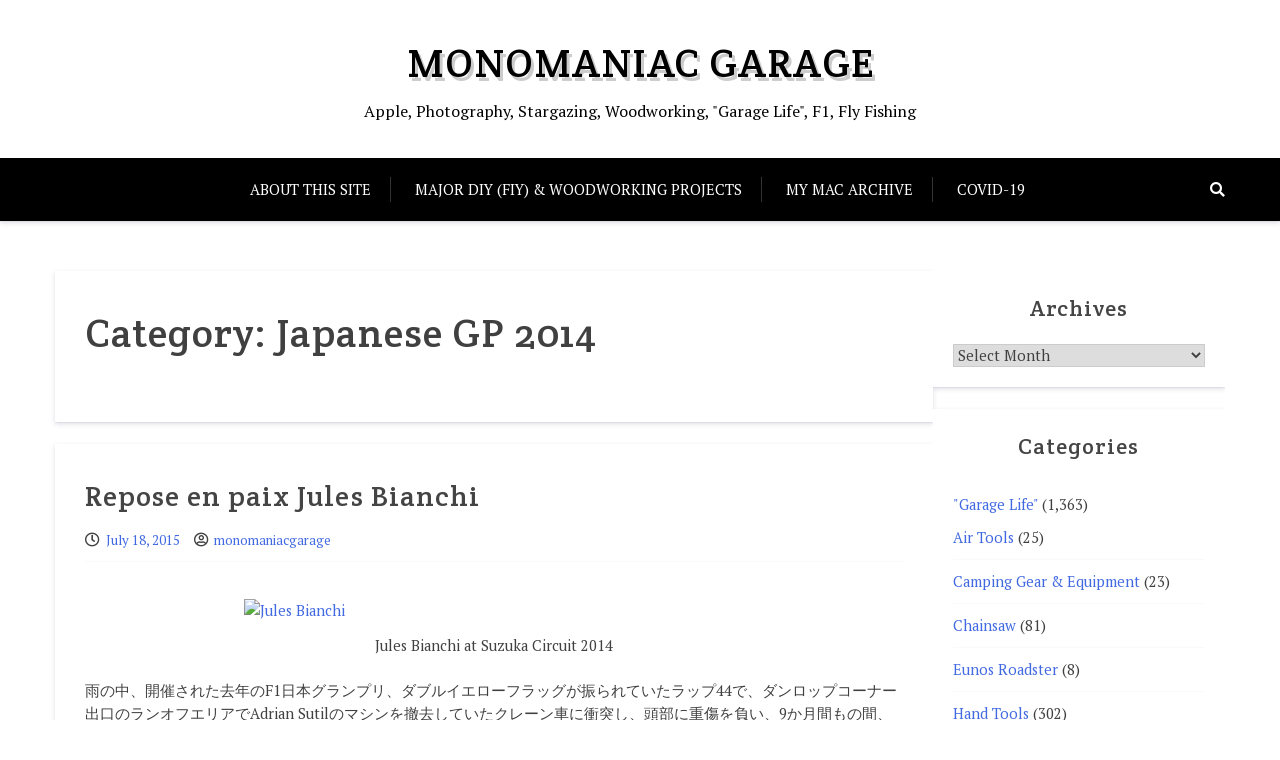

--- FILE ---
content_type: text/html; charset=UTF-8
request_url: https://www.monomaniacgarage.com/?cat=567
body_size: 33518
content:
<!doctype html>
<html lang="en-US">

<head>
	<meta charset="UTF-8">
	<meta name="viewport" content="width=device-width, initial-scale=1">
	<link rel="profile" href="http://gmpg.org/xfn/11">

	<title>Japanese GP 2014 &#8211; Monomaniac Garage</title>
<meta name='robots' content='max-image-preview:large' />
<link rel='dns-prefetch' href='//secure.gravatar.com' />
<link rel='dns-prefetch' href='//stats.wp.com' />
<link rel='dns-prefetch' href='//fonts.googleapis.com' />
<link rel='dns-prefetch' href='//v0.wordpress.com' />
<link rel='dns-prefetch' href='//jetpack.wordpress.com' />
<link rel='dns-prefetch' href='//s0.wp.com' />
<link rel='dns-prefetch' href='//public-api.wordpress.com' />
<link rel='dns-prefetch' href='//0.gravatar.com' />
<link rel='dns-prefetch' href='//1.gravatar.com' />
<link rel='dns-prefetch' href='//2.gravatar.com' />
<link rel="alternate" type="application/rss+xml" title="Monomaniac Garage &raquo; Feed" href="https://www.monomaniacgarage.com/?feed=rss2" />
<link rel="alternate" type="application/rss+xml" title="Monomaniac Garage &raquo; Comments Feed" href="https://www.monomaniacgarage.com/?feed=comments-rss2" />
<link rel="alternate" type="application/rss+xml" title="Monomaniac Garage &raquo; Japanese GP 2014 Category Feed" href="https://www.monomaniacgarage.com/?feed=rss2&#038;cat=567" />
<style id='wp-img-auto-sizes-contain-inline-css' type='text/css'>
img:is([sizes=auto i],[sizes^="auto," i]){contain-intrinsic-size:3000px 1500px}
/*# sourceURL=wp-img-auto-sizes-contain-inline-css */
</style>
<link rel='stylesheet' id='colorboxstyle-css' href='https://www.monomaniacgarage.com/wp-content/plugins/link-library/colorbox/colorbox.css?ver=6.9' type='text/css' media='all' />
<style id='wp-emoji-styles-inline-css' type='text/css'>

	img.wp-smiley, img.emoji {
		display: inline !important;
		border: none !important;
		box-shadow: none !important;
		height: 1em !important;
		width: 1em !important;
		margin: 0 0.07em !important;
		vertical-align: -0.1em !important;
		background: none !important;
		padding: 0 !important;
	}
/*# sourceURL=wp-emoji-styles-inline-css */
</style>
<style id='wp-block-library-inline-css' type='text/css'>
:root{--wp-block-synced-color:#7a00df;--wp-block-synced-color--rgb:122,0,223;--wp-bound-block-color:var(--wp-block-synced-color);--wp-editor-canvas-background:#ddd;--wp-admin-theme-color:#007cba;--wp-admin-theme-color--rgb:0,124,186;--wp-admin-theme-color-darker-10:#006ba1;--wp-admin-theme-color-darker-10--rgb:0,107,160.5;--wp-admin-theme-color-darker-20:#005a87;--wp-admin-theme-color-darker-20--rgb:0,90,135;--wp-admin-border-width-focus:2px}@media (min-resolution:192dpi){:root{--wp-admin-border-width-focus:1.5px}}.wp-element-button{cursor:pointer}:root .has-very-light-gray-background-color{background-color:#eee}:root .has-very-dark-gray-background-color{background-color:#313131}:root .has-very-light-gray-color{color:#eee}:root .has-very-dark-gray-color{color:#313131}:root .has-vivid-green-cyan-to-vivid-cyan-blue-gradient-background{background:linear-gradient(135deg,#00d084,#0693e3)}:root .has-purple-crush-gradient-background{background:linear-gradient(135deg,#34e2e4,#4721fb 50%,#ab1dfe)}:root .has-hazy-dawn-gradient-background{background:linear-gradient(135deg,#faaca8,#dad0ec)}:root .has-subdued-olive-gradient-background{background:linear-gradient(135deg,#fafae1,#67a671)}:root .has-atomic-cream-gradient-background{background:linear-gradient(135deg,#fdd79a,#004a59)}:root .has-nightshade-gradient-background{background:linear-gradient(135deg,#330968,#31cdcf)}:root .has-midnight-gradient-background{background:linear-gradient(135deg,#020381,#2874fc)}:root{--wp--preset--font-size--normal:16px;--wp--preset--font-size--huge:42px}.has-regular-font-size{font-size:1em}.has-larger-font-size{font-size:2.625em}.has-normal-font-size{font-size:var(--wp--preset--font-size--normal)}.has-huge-font-size{font-size:var(--wp--preset--font-size--huge)}.has-text-align-center{text-align:center}.has-text-align-left{text-align:left}.has-text-align-right{text-align:right}.has-fit-text{white-space:nowrap!important}#end-resizable-editor-section{display:none}.aligncenter{clear:both}.items-justified-left{justify-content:flex-start}.items-justified-center{justify-content:center}.items-justified-right{justify-content:flex-end}.items-justified-space-between{justify-content:space-between}.screen-reader-text{border:0;clip-path:inset(50%);height:1px;margin:-1px;overflow:hidden;padding:0;position:absolute;width:1px;word-wrap:normal!important}.screen-reader-text:focus{background-color:#ddd;clip-path:none;color:#444;display:block;font-size:1em;height:auto;left:5px;line-height:normal;padding:15px 23px 14px;text-decoration:none;top:5px;width:auto;z-index:100000}html :where(.has-border-color){border-style:solid}html :where([style*=border-top-color]){border-top-style:solid}html :where([style*=border-right-color]){border-right-style:solid}html :where([style*=border-bottom-color]){border-bottom-style:solid}html :where([style*=border-left-color]){border-left-style:solid}html :where([style*=border-width]){border-style:solid}html :where([style*=border-top-width]){border-top-style:solid}html :where([style*=border-right-width]){border-right-style:solid}html :where([style*=border-bottom-width]){border-bottom-style:solid}html :where([style*=border-left-width]){border-left-style:solid}html :where(img[class*=wp-image-]){height:auto;max-width:100%}:where(figure){margin:0 0 1em}html :where(.is-position-sticky){--wp-admin--admin-bar--position-offset:var(--wp-admin--admin-bar--height,0px)}@media screen and (max-width:600px){html :where(.is-position-sticky){--wp-admin--admin-bar--position-offset:0px}}

/*# sourceURL=wp-block-library-inline-css */
</style><style id='wp-block-image-inline-css' type='text/css'>
.wp-block-image>a,.wp-block-image>figure>a{display:inline-block}.wp-block-image img{box-sizing:border-box;height:auto;max-width:100%;vertical-align:bottom}@media not (prefers-reduced-motion){.wp-block-image img.hide{visibility:hidden}.wp-block-image img.show{animation:show-content-image .4s}}.wp-block-image[style*=border-radius] img,.wp-block-image[style*=border-radius]>a{border-radius:inherit}.wp-block-image.has-custom-border img{box-sizing:border-box}.wp-block-image.aligncenter{text-align:center}.wp-block-image.alignfull>a,.wp-block-image.alignwide>a{width:100%}.wp-block-image.alignfull img,.wp-block-image.alignwide img{height:auto;width:100%}.wp-block-image .aligncenter,.wp-block-image .alignleft,.wp-block-image .alignright,.wp-block-image.aligncenter,.wp-block-image.alignleft,.wp-block-image.alignright{display:table}.wp-block-image .aligncenter>figcaption,.wp-block-image .alignleft>figcaption,.wp-block-image .alignright>figcaption,.wp-block-image.aligncenter>figcaption,.wp-block-image.alignleft>figcaption,.wp-block-image.alignright>figcaption{caption-side:bottom;display:table-caption}.wp-block-image .alignleft{float:left;margin:.5em 1em .5em 0}.wp-block-image .alignright{float:right;margin:.5em 0 .5em 1em}.wp-block-image .aligncenter{margin-left:auto;margin-right:auto}.wp-block-image :where(figcaption){margin-bottom:1em;margin-top:.5em}.wp-block-image.is-style-circle-mask img{border-radius:9999px}@supports ((-webkit-mask-image:none) or (mask-image:none)) or (-webkit-mask-image:none){.wp-block-image.is-style-circle-mask img{border-radius:0;-webkit-mask-image:url('data:image/svg+xml;utf8,<svg viewBox="0 0 100 100" xmlns="http://www.w3.org/2000/svg"><circle cx="50" cy="50" r="50"/></svg>');mask-image:url('data:image/svg+xml;utf8,<svg viewBox="0 0 100 100" xmlns="http://www.w3.org/2000/svg"><circle cx="50" cy="50" r="50"/></svg>');mask-mode:alpha;-webkit-mask-position:center;mask-position:center;-webkit-mask-repeat:no-repeat;mask-repeat:no-repeat;-webkit-mask-size:contain;mask-size:contain}}:root :where(.wp-block-image.is-style-rounded img,.wp-block-image .is-style-rounded img){border-radius:9999px}.wp-block-image figure{margin:0}.wp-lightbox-container{display:flex;flex-direction:column;position:relative}.wp-lightbox-container img{cursor:zoom-in}.wp-lightbox-container img:hover+button{opacity:1}.wp-lightbox-container button{align-items:center;backdrop-filter:blur(16px) saturate(180%);background-color:#5a5a5a40;border:none;border-radius:4px;cursor:zoom-in;display:flex;height:20px;justify-content:center;opacity:0;padding:0;position:absolute;right:16px;text-align:center;top:16px;width:20px;z-index:100}@media not (prefers-reduced-motion){.wp-lightbox-container button{transition:opacity .2s ease}}.wp-lightbox-container button:focus-visible{outline:3px auto #5a5a5a40;outline:3px auto -webkit-focus-ring-color;outline-offset:3px}.wp-lightbox-container button:hover{cursor:pointer;opacity:1}.wp-lightbox-container button:focus{opacity:1}.wp-lightbox-container button:focus,.wp-lightbox-container button:hover,.wp-lightbox-container button:not(:hover):not(:active):not(.has-background){background-color:#5a5a5a40;border:none}.wp-lightbox-overlay{box-sizing:border-box;cursor:zoom-out;height:100vh;left:0;overflow:hidden;position:fixed;top:0;visibility:hidden;width:100%;z-index:100000}.wp-lightbox-overlay .close-button{align-items:center;cursor:pointer;display:flex;justify-content:center;min-height:40px;min-width:40px;padding:0;position:absolute;right:calc(env(safe-area-inset-right) + 16px);top:calc(env(safe-area-inset-top) + 16px);z-index:5000000}.wp-lightbox-overlay .close-button:focus,.wp-lightbox-overlay .close-button:hover,.wp-lightbox-overlay .close-button:not(:hover):not(:active):not(.has-background){background:none;border:none}.wp-lightbox-overlay .lightbox-image-container{height:var(--wp--lightbox-container-height);left:50%;overflow:hidden;position:absolute;top:50%;transform:translate(-50%,-50%);transform-origin:top left;width:var(--wp--lightbox-container-width);z-index:9999999999}.wp-lightbox-overlay .wp-block-image{align-items:center;box-sizing:border-box;display:flex;height:100%;justify-content:center;margin:0;position:relative;transform-origin:0 0;width:100%;z-index:3000000}.wp-lightbox-overlay .wp-block-image img{height:var(--wp--lightbox-image-height);min-height:var(--wp--lightbox-image-height);min-width:var(--wp--lightbox-image-width);width:var(--wp--lightbox-image-width)}.wp-lightbox-overlay .wp-block-image figcaption{display:none}.wp-lightbox-overlay button{background:none;border:none}.wp-lightbox-overlay .scrim{background-color:#fff;height:100%;opacity:.9;position:absolute;width:100%;z-index:2000000}.wp-lightbox-overlay.active{visibility:visible}@media not (prefers-reduced-motion){.wp-lightbox-overlay.active{animation:turn-on-visibility .25s both}.wp-lightbox-overlay.active img{animation:turn-on-visibility .35s both}.wp-lightbox-overlay.show-closing-animation:not(.active){animation:turn-off-visibility .35s both}.wp-lightbox-overlay.show-closing-animation:not(.active) img{animation:turn-off-visibility .25s both}.wp-lightbox-overlay.zoom.active{animation:none;opacity:1;visibility:visible}.wp-lightbox-overlay.zoom.active .lightbox-image-container{animation:lightbox-zoom-in .4s}.wp-lightbox-overlay.zoom.active .lightbox-image-container img{animation:none}.wp-lightbox-overlay.zoom.active .scrim{animation:turn-on-visibility .4s forwards}.wp-lightbox-overlay.zoom.show-closing-animation:not(.active){animation:none}.wp-lightbox-overlay.zoom.show-closing-animation:not(.active) .lightbox-image-container{animation:lightbox-zoom-out .4s}.wp-lightbox-overlay.zoom.show-closing-animation:not(.active) .lightbox-image-container img{animation:none}.wp-lightbox-overlay.zoom.show-closing-animation:not(.active) .scrim{animation:turn-off-visibility .4s forwards}}@keyframes show-content-image{0%{visibility:hidden}99%{visibility:hidden}to{visibility:visible}}@keyframes turn-on-visibility{0%{opacity:0}to{opacity:1}}@keyframes turn-off-visibility{0%{opacity:1;visibility:visible}99%{opacity:0;visibility:visible}to{opacity:0;visibility:hidden}}@keyframes lightbox-zoom-in{0%{transform:translate(calc((-100vw + var(--wp--lightbox-scrollbar-width))/2 + var(--wp--lightbox-initial-left-position)),calc(-50vh + var(--wp--lightbox-initial-top-position))) scale(var(--wp--lightbox-scale))}to{transform:translate(-50%,-50%) scale(1)}}@keyframes lightbox-zoom-out{0%{transform:translate(-50%,-50%) scale(1);visibility:visible}99%{visibility:visible}to{transform:translate(calc((-100vw + var(--wp--lightbox-scrollbar-width))/2 + var(--wp--lightbox-initial-left-position)),calc(-50vh + var(--wp--lightbox-initial-top-position))) scale(var(--wp--lightbox-scale));visibility:hidden}}
/*# sourceURL=https://www.monomaniacgarage.com/wp-includes/blocks/image/style.min.css */
</style>
<style id='wp-block-image-theme-inline-css' type='text/css'>
:root :where(.wp-block-image figcaption){color:#555;font-size:13px;text-align:center}.is-dark-theme :root :where(.wp-block-image figcaption){color:#ffffffa6}.wp-block-image{margin:0 0 1em}
/*# sourceURL=https://www.monomaniacgarage.com/wp-includes/blocks/image/theme.min.css */
</style>
<style id='wp-block-paragraph-inline-css' type='text/css'>
.is-small-text{font-size:.875em}.is-regular-text{font-size:1em}.is-large-text{font-size:2.25em}.is-larger-text{font-size:3em}.has-drop-cap:not(:focus):first-letter{float:left;font-size:8.4em;font-style:normal;font-weight:100;line-height:.68;margin:.05em .1em 0 0;text-transform:uppercase}body.rtl .has-drop-cap:not(:focus):first-letter{float:none;margin-left:.1em}p.has-drop-cap.has-background{overflow:hidden}:root :where(p.has-background){padding:1.25em 2.375em}:where(p.has-text-color:not(.has-link-color)) a{color:inherit}p.has-text-align-left[style*="writing-mode:vertical-lr"],p.has-text-align-right[style*="writing-mode:vertical-rl"]{rotate:180deg}
/*# sourceURL=https://www.monomaniacgarage.com/wp-includes/blocks/paragraph/style.min.css */
</style>
<style id='global-styles-inline-css' type='text/css'>
:root{--wp--preset--aspect-ratio--square: 1;--wp--preset--aspect-ratio--4-3: 4/3;--wp--preset--aspect-ratio--3-4: 3/4;--wp--preset--aspect-ratio--3-2: 3/2;--wp--preset--aspect-ratio--2-3: 2/3;--wp--preset--aspect-ratio--16-9: 16/9;--wp--preset--aspect-ratio--9-16: 9/16;--wp--preset--color--black: #000000;--wp--preset--color--cyan-bluish-gray: #abb8c3;--wp--preset--color--white: #ffffff;--wp--preset--color--pale-pink: #f78da7;--wp--preset--color--vivid-red: #cf2e2e;--wp--preset--color--luminous-vivid-orange: #ff6900;--wp--preset--color--luminous-vivid-amber: #fcb900;--wp--preset--color--light-green-cyan: #7bdcb5;--wp--preset--color--vivid-green-cyan: #00d084;--wp--preset--color--pale-cyan-blue: #8ed1fc;--wp--preset--color--vivid-cyan-blue: #0693e3;--wp--preset--color--vivid-purple: #9b51e0;--wp--preset--gradient--vivid-cyan-blue-to-vivid-purple: linear-gradient(135deg,rgb(6,147,227) 0%,rgb(155,81,224) 100%);--wp--preset--gradient--light-green-cyan-to-vivid-green-cyan: linear-gradient(135deg,rgb(122,220,180) 0%,rgb(0,208,130) 100%);--wp--preset--gradient--luminous-vivid-amber-to-luminous-vivid-orange: linear-gradient(135deg,rgb(252,185,0) 0%,rgb(255,105,0) 100%);--wp--preset--gradient--luminous-vivid-orange-to-vivid-red: linear-gradient(135deg,rgb(255,105,0) 0%,rgb(207,46,46) 100%);--wp--preset--gradient--very-light-gray-to-cyan-bluish-gray: linear-gradient(135deg,rgb(238,238,238) 0%,rgb(169,184,195) 100%);--wp--preset--gradient--cool-to-warm-spectrum: linear-gradient(135deg,rgb(74,234,220) 0%,rgb(151,120,209) 20%,rgb(207,42,186) 40%,rgb(238,44,130) 60%,rgb(251,105,98) 80%,rgb(254,248,76) 100%);--wp--preset--gradient--blush-light-purple: linear-gradient(135deg,rgb(255,206,236) 0%,rgb(152,150,240) 100%);--wp--preset--gradient--blush-bordeaux: linear-gradient(135deg,rgb(254,205,165) 0%,rgb(254,45,45) 50%,rgb(107,0,62) 100%);--wp--preset--gradient--luminous-dusk: linear-gradient(135deg,rgb(255,203,112) 0%,rgb(199,81,192) 50%,rgb(65,88,208) 100%);--wp--preset--gradient--pale-ocean: linear-gradient(135deg,rgb(255,245,203) 0%,rgb(182,227,212) 50%,rgb(51,167,181) 100%);--wp--preset--gradient--electric-grass: linear-gradient(135deg,rgb(202,248,128) 0%,rgb(113,206,126) 100%);--wp--preset--gradient--midnight: linear-gradient(135deg,rgb(2,3,129) 0%,rgb(40,116,252) 100%);--wp--preset--font-size--small: 13px;--wp--preset--font-size--medium: 20px;--wp--preset--font-size--large: 36px;--wp--preset--font-size--x-large: 42px;--wp--preset--spacing--20: 0.44rem;--wp--preset--spacing--30: 0.67rem;--wp--preset--spacing--40: 1rem;--wp--preset--spacing--50: 1.5rem;--wp--preset--spacing--60: 2.25rem;--wp--preset--spacing--70: 3.38rem;--wp--preset--spacing--80: 5.06rem;--wp--preset--shadow--natural: 6px 6px 9px rgba(0, 0, 0, 0.2);--wp--preset--shadow--deep: 12px 12px 50px rgba(0, 0, 0, 0.4);--wp--preset--shadow--sharp: 6px 6px 0px rgba(0, 0, 0, 0.2);--wp--preset--shadow--outlined: 6px 6px 0px -3px rgb(255, 255, 255), 6px 6px rgb(0, 0, 0);--wp--preset--shadow--crisp: 6px 6px 0px rgb(0, 0, 0);}:where(.is-layout-flex){gap: 0.5em;}:where(.is-layout-grid){gap: 0.5em;}body .is-layout-flex{display: flex;}.is-layout-flex{flex-wrap: wrap;align-items: center;}.is-layout-flex > :is(*, div){margin: 0;}body .is-layout-grid{display: grid;}.is-layout-grid > :is(*, div){margin: 0;}:where(.wp-block-columns.is-layout-flex){gap: 2em;}:where(.wp-block-columns.is-layout-grid){gap: 2em;}:where(.wp-block-post-template.is-layout-flex){gap: 1.25em;}:where(.wp-block-post-template.is-layout-grid){gap: 1.25em;}.has-black-color{color: var(--wp--preset--color--black) !important;}.has-cyan-bluish-gray-color{color: var(--wp--preset--color--cyan-bluish-gray) !important;}.has-white-color{color: var(--wp--preset--color--white) !important;}.has-pale-pink-color{color: var(--wp--preset--color--pale-pink) !important;}.has-vivid-red-color{color: var(--wp--preset--color--vivid-red) !important;}.has-luminous-vivid-orange-color{color: var(--wp--preset--color--luminous-vivid-orange) !important;}.has-luminous-vivid-amber-color{color: var(--wp--preset--color--luminous-vivid-amber) !important;}.has-light-green-cyan-color{color: var(--wp--preset--color--light-green-cyan) !important;}.has-vivid-green-cyan-color{color: var(--wp--preset--color--vivid-green-cyan) !important;}.has-pale-cyan-blue-color{color: var(--wp--preset--color--pale-cyan-blue) !important;}.has-vivid-cyan-blue-color{color: var(--wp--preset--color--vivid-cyan-blue) !important;}.has-vivid-purple-color{color: var(--wp--preset--color--vivid-purple) !important;}.has-black-background-color{background-color: var(--wp--preset--color--black) !important;}.has-cyan-bluish-gray-background-color{background-color: var(--wp--preset--color--cyan-bluish-gray) !important;}.has-white-background-color{background-color: var(--wp--preset--color--white) !important;}.has-pale-pink-background-color{background-color: var(--wp--preset--color--pale-pink) !important;}.has-vivid-red-background-color{background-color: var(--wp--preset--color--vivid-red) !important;}.has-luminous-vivid-orange-background-color{background-color: var(--wp--preset--color--luminous-vivid-orange) !important;}.has-luminous-vivid-amber-background-color{background-color: var(--wp--preset--color--luminous-vivid-amber) !important;}.has-light-green-cyan-background-color{background-color: var(--wp--preset--color--light-green-cyan) !important;}.has-vivid-green-cyan-background-color{background-color: var(--wp--preset--color--vivid-green-cyan) !important;}.has-pale-cyan-blue-background-color{background-color: var(--wp--preset--color--pale-cyan-blue) !important;}.has-vivid-cyan-blue-background-color{background-color: var(--wp--preset--color--vivid-cyan-blue) !important;}.has-vivid-purple-background-color{background-color: var(--wp--preset--color--vivid-purple) !important;}.has-black-border-color{border-color: var(--wp--preset--color--black) !important;}.has-cyan-bluish-gray-border-color{border-color: var(--wp--preset--color--cyan-bluish-gray) !important;}.has-white-border-color{border-color: var(--wp--preset--color--white) !important;}.has-pale-pink-border-color{border-color: var(--wp--preset--color--pale-pink) !important;}.has-vivid-red-border-color{border-color: var(--wp--preset--color--vivid-red) !important;}.has-luminous-vivid-orange-border-color{border-color: var(--wp--preset--color--luminous-vivid-orange) !important;}.has-luminous-vivid-amber-border-color{border-color: var(--wp--preset--color--luminous-vivid-amber) !important;}.has-light-green-cyan-border-color{border-color: var(--wp--preset--color--light-green-cyan) !important;}.has-vivid-green-cyan-border-color{border-color: var(--wp--preset--color--vivid-green-cyan) !important;}.has-pale-cyan-blue-border-color{border-color: var(--wp--preset--color--pale-cyan-blue) !important;}.has-vivid-cyan-blue-border-color{border-color: var(--wp--preset--color--vivid-cyan-blue) !important;}.has-vivid-purple-border-color{border-color: var(--wp--preset--color--vivid-purple) !important;}.has-vivid-cyan-blue-to-vivid-purple-gradient-background{background: var(--wp--preset--gradient--vivid-cyan-blue-to-vivid-purple) !important;}.has-light-green-cyan-to-vivid-green-cyan-gradient-background{background: var(--wp--preset--gradient--light-green-cyan-to-vivid-green-cyan) !important;}.has-luminous-vivid-amber-to-luminous-vivid-orange-gradient-background{background: var(--wp--preset--gradient--luminous-vivid-amber-to-luminous-vivid-orange) !important;}.has-luminous-vivid-orange-to-vivid-red-gradient-background{background: var(--wp--preset--gradient--luminous-vivid-orange-to-vivid-red) !important;}.has-very-light-gray-to-cyan-bluish-gray-gradient-background{background: var(--wp--preset--gradient--very-light-gray-to-cyan-bluish-gray) !important;}.has-cool-to-warm-spectrum-gradient-background{background: var(--wp--preset--gradient--cool-to-warm-spectrum) !important;}.has-blush-light-purple-gradient-background{background: var(--wp--preset--gradient--blush-light-purple) !important;}.has-blush-bordeaux-gradient-background{background: var(--wp--preset--gradient--blush-bordeaux) !important;}.has-luminous-dusk-gradient-background{background: var(--wp--preset--gradient--luminous-dusk) !important;}.has-pale-ocean-gradient-background{background: var(--wp--preset--gradient--pale-ocean) !important;}.has-electric-grass-gradient-background{background: var(--wp--preset--gradient--electric-grass) !important;}.has-midnight-gradient-background{background: var(--wp--preset--gradient--midnight) !important;}.has-small-font-size{font-size: var(--wp--preset--font-size--small) !important;}.has-medium-font-size{font-size: var(--wp--preset--font-size--medium) !important;}.has-large-font-size{font-size: var(--wp--preset--font-size--large) !important;}.has-x-large-font-size{font-size: var(--wp--preset--font-size--x-large) !important;}
/*# sourceURL=global-styles-inline-css */
</style>

<style id='classic-theme-styles-inline-css' type='text/css'>
/*! This file is auto-generated */
.wp-block-button__link{color:#fff;background-color:#32373c;border-radius:9999px;box-shadow:none;text-decoration:none;padding:calc(.667em + 2px) calc(1.333em + 2px);font-size:1.125em}.wp-block-file__button{background:#32373c;color:#fff;text-decoration:none}
/*# sourceURL=/wp-includes/css/classic-themes.min.css */
</style>
<link rel='stylesheet' id='xblog-gb-block-css' href='https://www.monomaniacgarage.com/wp-content/themes/x-blog/assets/css/admin-block.css?ver=1.0' type='text/css' media='all' />
<link rel='stylesheet' id='xblog-admin-google-font-css' href='https://fonts.googleapis.com/css2?family=PT+Serif:ital,wght@0,400;0,700;1,400;1,700&#038;family=Crete+Round:ital@0;1&#038;display=swap' type='text/css' media='all' />
<link rel='stylesheet' id='bcct_style-css' href='https://www.monomaniacgarage.com/wp-content/plugins/better-click-to-tweet/assets/css/styles.css?ver=3.0' type='text/css' media='all' />
<link rel='stylesheet' id='click-to-top-icons-css' href='https://www.monomaniacgarage.com/wp-content/plugins/click-to-top/assets/css/click-top-icons.css?ver=1.3.0' type='text/css' media='all' />
<link rel='stylesheet' id='click-to-top-hover-css' href='https://www.monomaniacgarage.com/wp-content/plugins/click-to-top/assets/css/hover.css?ver=1.0' type='text/css' media='all' />
<link rel='stylesheet' id='click-to-top-style-css' href='https://www.monomaniacgarage.com/wp-content/plugins/click-to-top/assets/css/click-top-style.css?ver=1.3.0' type='text/css' media='all' />
<style id='click-to-top-style-inline-css' type='text/css'>

        a#clickTop {
            background: #cccccc none repeat scroll 0 0;
            border-radius: 0;
            bottom: 5%;
            color: #000000;
            padding: 5px;
            right: 5%;
            min-height: 34px; min-width: 35px;
            font-size: 16px;
            opacity: 0.99;
        }
        a#clickTop i {
            color: #000000;
        }
        a#clickTop svg,
        a#clickTop .ctt-icon {
            fill: #000000;
        }
        a#clickTop:hover,
        a#clickTop:hover i,
        a#clickTop:hover svg,
        a#clickTop:hover .ctt-icon,
        a#clickTop:active,
        a#clickTop:focus {
            color: #ffffff;
            fill: #ffffff;
        }
        .hvr-fade:hover,
        .hvr-fade:focus,
        .hvr-fade:active,
        .hvr-back-pulse:hover,
        .hvr-back-pulse:focus,
        .hvr-back-pulse:active,
        a#clickTop.hvr-shrink:hover,
        a#clickTop.hvr-grow:hover,
        a#clickTop.hvr-pulse:hover,
        a#clickTop.hvr-pulse-grow:hover,
        a#clickTop.hvr-pulse-shrink:hover,
        a#clickTop.hvr-push:hover,
        a#clickTop.hvr-pop:hover,
        a#clickTop.hvr-bounce-in:hover,
        a#clickTop.hvr-bounce-out:hover,
        a#clickTop.hvr-float:hover,
        a#clickTop.hvr-fade:hover,
        a#clickTop.hvr-back-pulse:hover,
        a#clickTop.hvr-bob:hover,
        a#clickTop.hvr-buzz:hover,
        a#clickTop.hvr-shadow:hover,
        a#clickTop.hvr-grow-shadow:hover,
        a#clickTop.hvr-float-shadow:hover,
        a#clickTop.hvr-glow:hover,
        a#clickTop.hvr-shadow-radial:hover,
        a#clickTop.hvr-box-shadow-outset:hover,
        a#clickTop.hvr-box-shadow-inset:hover,
        a#clickTop.hvr-bubble-top:hover,
        a#clickTop.hvr-bubble-float-top:hover,
        .hvr-radial-out:before,
        .hvr-radial-in:before,
        .hvr-bounce-to-right:before,
        .hvr-bounce-to-left:before,
        .hvr-bounce-to-bottom:before,
        .hvr-bounce-to-top:before,
        .hvr-rectangle-in:before,
        .hvr-rectangle-out:before,
        .hvr-shutter-in-horizontal:before,
        .hvr-shutter-out-horizontal:before,
        .hvr-shutter-in-vertical:before,
        .hvr-sweep-to-right:before,
        .hvr-sweep-to-left:before,
        .hvr-sweep-to-bottom:before,
        .hvr-sweep-to-top:before,
        .hvr-shutter-out-vertical:before,
        .hvr-underline-from-left:before,
        .hvr-underline-from-center:before,
        .hvr-underline-from-right:before,
        .hvr-overline-from-left:before,
        .hvr-overline-from-center:before,
        .hvr-overline-from-right:before,
        .hvr-underline-reveal:before,
        .hvr-overline-reveal:before {
            background-color: #555555;
            color: #ffffff;
            border-radius: 0;
        }
        @-webkit-keyframes hvr-back-pulse {
            50% { background-color: #cccccc; }
        }
        @keyframes hvr-back-pulse {
            50% { background-color: #cccccc; }
        }
        .hvr-radial-out,
        .hvr-radial-in,
        .hvr-rectangle-in,
        .hvr-rectangle-out,
        .hvr-shutter-in-horizontal,
        .hvr-shutter-out-horizontal,
        .hvr-shutter-in-vertical,
        .hvr-shutter-out-vertical {
            background-color: #cccccc;
        }
        .hvr-bubble-top::before,
        .hvr-bubble-float-top::before {
            border-color: transparent transparent #cccccc;
        }
    
        /* Desktop button size */
        @media screen and (min-width: 1025px) {
            a#clickTop {
                min-width: 45px !important;
                min-height: 45px !important;
                display: flex;
                align-items: center;
                justify-content: center;
            }
            a#clickTop svg,
            a#clickTop .ctt-icon {
                width: 22.5px;
                height: 22.5px;
            }
            /* Progress indicator desktop size */
            #clickTop-progress-wrap {
                width: 45px !important;
                height: 45px !important;
            }
            #clickTop-progress-wrap .ctt-progress-icon svg {
                width: 18px;
                height: 18px;
            }
        }
        
        /* Tablet button size */
        @media screen and (min-width: 768px) and (max-width: 1024px) {
            a#clickTop {
                min-width: 35px !important;
                min-height: 35px !important;
                display: flex;
                align-items: center;
                justify-content: center;
            }
            a#clickTop svg,
            a#clickTop .ctt-icon {
                width: 17.5px;
                height: 17.5px;
            }
            /* Progress indicator tablet size */
            #clickTop-progress-wrap {
                width: 35px !important;
                height: 35px !important;
            }
            #clickTop-progress-wrap .ctt-progress-icon svg {
                width: 14px;
                height: 14px;
            }
        }
        
        /* Mobile button size */
        @media screen and (max-width: 767px) {
            a#clickTop {
                min-width: 30px !important;
                min-height: 30px !important;
                display: flex;
                align-items: center;
                justify-content: center;
            }
            a#clickTop svg,
            a#clickTop .ctt-icon {
                width: 15px;
                height: 15px;
            }
            /* Progress indicator mobile size */
            #clickTop-progress-wrap {
                width: 30px !important;
                height: 30px !important;
            }
            #clickTop-progress-wrap .ctt-progress-icon svg {
                width: 12px;
                height: 12px;
            }
        }
    
        /* Touch-friendly tap area for mobile and tablet */
        @media screen and (max-width: 1024px) {
            a#clickTop {
                position: relative;
            }
            a#clickTop::before {
                content: '';
                position: absolute;
                top: -10px;
                left: -10px;
                right: -10px;
                bottom: -10px;
                background: transparent;
            }
            #clickTop-progress-wrap {
                position: relative;
            }
            #clickTop-progress-wrap::before {
                content: '';
                position: absolute;
                top: -10px;
                left: -10px;
                right: -10px;
                bottom: -10px;
                background: transparent;
                z-index: 1;
            }
        }
        
        #clickTop-progress-wrap {
            position: fixed;
            right: 5%;
            bottom: 5%;
            height: 60px;
            width: 60px;
            cursor: pointer;
            display: block;
            border-radius: 50%;
            box-shadow: inset 0 0 0 2px rgba(0,0,0,0.1);
            z-index: 2147483646;
            opacity: 0;
            visibility: hidden;
            transform: translateY(15px);
            transition: all 200ms linear;
        }
        #clickTop-progress-wrap.ctt-progress-active {
            opacity: 0.99;
            visibility: visible;
            transform: translateY(0);
        }
        #clickTop-progress-wrap::after {
            position: absolute;
            content: '';
            background-color: #cccccc;
            left: 3px;
            top: 3px;
            right: 3px;
            bottom: 3px;
            border-radius: 50%;
            display: block;
            z-index: -1;
        }
        #clickTop-progress-wrap:hover::after {
            background-color: #555555;
        }
        #clickTop-progress-wrap svg.ctt-progress-circle path {
            fill: none;
        }
        #clickTop-progress-wrap svg.ctt-progress-circle path.ctt-progress-bar {
            stroke: #3498db;
            stroke-width: 3;
            box-sizing: border-box;
            transition: all 200ms linear;
        }
        #clickTop-progress-wrap .ctt-progress-icon {
            position: absolute;
            top: 50%;
            left: 50%;
            transform: translate(-50%, -50%);
            font-size: 16px;
            color: #000000;
            fill: #000000;
        }
        #clickTop-progress-wrap:hover .ctt-progress-icon {
            color: #ffffff;
            fill: #ffffff;
        }
        #clickTop-progress-wrap .ctt-progress-icon svg {
            width: 1em;
            height: 1em;
            display: block;
        }
        
/*# sourceURL=click-to-top-style-inline-css */
</style>
<link rel='stylesheet' id='thumbs_rating_styles-css' href='https://www.monomaniacgarage.com/wp-content/plugins/link-library/upvote-downvote/css/style.css?ver=1.0.0' type='text/css' media='all' />
<link rel='stylesheet' id='wpps-fonts-css' href='https://www.monomaniacgarage.com/wp-content/plugins/wp-edit-password-protected/assets/css/wpps-fonts.css?ver=1.3.6' type='text/css' media='all' />
<link rel='stylesheet' id='wppps-style-css' href='https://www.monomaniacgarage.com/wp-content/plugins/wp-edit-password-protected/assets/css/wppps-style.css?ver=1.3.6' type='text/css' media='all' />
<link rel='stylesheet' id='xblog-google-font-css' href='https://fonts.googleapis.com/css2?family=PT+Serif:ital,wght@0,400;0,700;1,400;1,700&#038;family=Crete+Round:ital@0;1&#038;display=swap' type='text/css' media='all' />
<link rel='stylesheet' id='font-awesome-five-all-css' href='https://www.monomaniacgarage.com/wp-content/themes/x-blog/assets/css/all.css?ver=5.13.0' type='text/css' media='all' />
<link rel='stylesheet' id='slicknav-css' href='https://www.monomaniacgarage.com/wp-content/themes/x-blog/assets/css/slicknav.css?ver=1' type='text/css' media='all' />
<link rel='stylesheet' id='block-style-css' href='https://www.monomaniacgarage.com/wp-content/themes/x-blog/assets/css/block.css?ver=1.3.32' type='text/css' media='all' />
<link rel='stylesheet' id='xblog-style-css' href='https://www.monomaniacgarage.com/wp-content/themes/x-blog/style.css?ver=6.9' type='text/css' media='all' />
<link rel='stylesheet' id='xblog-responsive-css' href='https://www.monomaniacgarage.com/wp-content/themes/x-blog/assets/css/responsive.css?ver=1.3.32' type='text/css' media='all' />
<link rel='stylesheet' id='x-blog-custom-style-css' href='https://www.monomaniacgarage.com/wp-content/themes/x-blog/assets/css/custom_script.css?ver=6.9' type='text/css' media='all' />
<style id='x-blog-custom-style-inline-css' type='text/css'>
.site-title a,
			.site-description {
				color: #000000 ;
			}.site-header, .hentry, .comments-area, .site-main section, .site-main .post-navigation, .site-main .posts-navigation, .paging-navigation, .widget, .page-header{
                    background: #ffffff;
                }
/*# sourceURL=x-blog-custom-style-inline-css */
</style>
<link rel='stylesheet' id='tablepress-default-css' href='https://www.monomaniacgarage.com/wp-content/plugins/tablepress/css/build/default.css?ver=3.2.6' type='text/css' media='all' />
<script type="text/javascript" src="https://www.monomaniacgarage.com/wp-includes/js/jquery/jquery.min.js?ver=3.7.1" id="jquery-core-js"></script>
<script type="text/javascript" src="https://www.monomaniacgarage.com/wp-includes/js/jquery/jquery-migrate.min.js?ver=3.4.1" id="jquery-migrate-js"></script>
<script type="text/javascript" src="https://www.monomaniacgarage.com/wp-content/plugins/link-library/colorbox/jquery.colorbox-min.js?ver=1.3.9" id="colorbox-js"></script>
<script type="text/javascript" id="thumbs_rating_scripts-js-extra">
/* <![CDATA[ */
var thumbs_rating_ajax = {"ajax_url":"https://www.monomaniacgarage.com/wp-admin/admin-ajax.php","nonce":"891cd15500"};
//# sourceURL=thumbs_rating_scripts-js-extra
/* ]]> */
</script>
<script type="text/javascript" src="https://www.monomaniacgarage.com/wp-content/plugins/link-library/upvote-downvote/js/general.js?ver=4.0.1" id="thumbs_rating_scripts-js"></script>
<script type="text/javascript" src="https://www.monomaniacgarage.com/wp-content/themes/x-blog/assets/js/modernizr.js?ver=6.9" id="modernizr-js"></script>
<link rel="https://api.w.org/" href="https://www.monomaniacgarage.com/index.php?rest_route=/" /><link rel="alternate" title="JSON" type="application/json" href="https://www.monomaniacgarage.com/index.php?rest_route=/wp/v2/categories/567" /><link rel="EditURI" type="application/rsd+xml" title="RSD" href="https://www.monomaniacgarage.com/xmlrpc.php?rsd" />
<meta name="generator" content="WordPress 6.9" />
<style id='LinkLibraryStyle' type='text/css'>
.linktable {margin-top: 15px;} .linktable a {text-decoration:none} .linktable td { vertical-align: top; } a.featured { font-weight: bold; } table.linklisttable { width:100%; border-width: 0px 0px 0px 0px; border-spacing: 3px; /* border-style: outset outset outset outset; border-color: gray gray gray gray; */ border-collapse: separate; } table.linklisttable th { border-width: 1px 1px 1px 1px; padding: 3px 3px 3px 3px; background-color: #f4f5f3; /* border-style: none none none none; border-color: gray gray gray gray; -moz-border-radius: 3px 3px 3px 3px; */ } table.linklisttable td { border-width: 1px 1px 1px 1px; padding: 3px 3px 3px 3px; background-color: #dee1d8; /* border-style: dotted dotted dotted dotted; border-color: gray gray gray gray; -moz-border-radius: 3px 3px 3px 3px; */ } .linklistcatname{ font-family: "Hiragino Maru Gothic Pro", Meiryo, sans-serif; font-size: 16px; font-weight: bold; border: 0; padding-bottom: 10px; padding-top: 10px; } .linklistcatnamedesc{ font-family: "Hiragino Maru Gothic Pro", Meiryo, sans-serif; font-size: 12px; font-weight: normal; border: 0; padding-bottom: 10px; padding-top: 10px; } .linklistcolumnheader{ font-weight: bold; } div.rsscontent{color: #333333; font-family: "Helvetica Neue",Arial,Helvetica,sans-serif;font-size: 11px;line-height: 1.25em; vertical-align: baseline;letter-spacing: normal;word-spacing: normal;font-weight: normal;font-style: normal;font-variant: normal;text-transform: none; text-decoration: none;text-align: left;text-indent: 0px;max-width:500px;} #ll_rss_results { border-style:solid;border-width:1px;margin-left:10px;margin-top:10px;padding-top:3px;background-color:#f4f5f3;} .rsstitle{font-weight:400;font-size:0.8em;color:#33352C;font-family:Georgia,"Times New Roman",Times,serif;} .rsstitle a{color:#33352C} #ll_rss_results img { max-width: 400px; /* Adjust this value according to your content area size*/ height: auto; } .rsselements {float: right;} .highlight_word {background-color: #FFFF00} .previouspage {float:left;margin-top:10px;font-weight:bold} .nextpage {float: right;margin-top:10px;font-weight:bold} .resulttitle {padding-top:10px;} .catdropdown { width: 300px; } #llsearch {padding-top:10px;} .lladdlink { margin-top: 16px; } .lladdlink #lladdlinktitle { font-weight: bold; } .lladdlink table { margin-top: 5px; margin-bottom: 8px; border: 0; border-spacing: 0; border-collapse: collapse; } .lladdlink table td { border: 0; height: 30px; } .lladdlink table th { border: 0; text-align: left; font-weight: normal; width: 400px; } .lladdlink input[type="text"] { width: 300px; } .lladdlink select { width: 300px; } .llmessage { margin: 8px; border: 1px solid #ddd; background-color: #ff0; } .pageselector { margin-top: 20px; text-align: center; } .selectedpage { margin: 0px 4px 0px 4px; border: 1px solid #000; padding: 7px; background-color: #f4f5f3; } .unselectedpage { margin: 0px 4px 0px 4px; border: 1px solid #000; padding: 7px; background-color: #dee1d8; } .previousnextactive { margin: 0px 4px 0px 4px; border: 1px solid #000; padding: 7px; background-color: #dee1d8; } .previousnextinactive { margin: 0px 4px 0px 4px; border: 1px solid #000; padding: 7px; background-color: #dddddd; color: #cccccc; } .LinksInCat { display:none; } .SubCategories { display:none; } .allcatalphafilterlinkedletter, .catalphafilterlinkedletter, .catalphafilteremptyletter, .catalphafilterselectedletter, .allcatalphafilterselectedletter { width: 16px; height: 30px; float:left; margin-right: 6px; text-align: center; } .allcatalphafilterlinkedletter, .allcatalphafilterselectedletter { width: 40px; } .catalphafilterlinkedletter { background-color: #aaa; color: #444; } .catalphafilteremptyletter { background-color: #ddd; color: #fff; } .catalphafilterselectedletter { background-color: #558C89; color: #fff; } .catalphafilter { padding-bottom: 30px; } .recently_updated { padding: 8px; margin: 14px; color: #FFF; background-color: #F00; } .emptycat { color: #ccc; } .level1 { margin-left: 20px; } .level2 { margin-left: 40px; } .level3 { margin-left: 60px; } .level4 { margin-left: 80px; } .level5 { margin-left: 100px; } .level6 { margin-left: 120px; } .nolinksfoundincat { display:none; } @media only screen and (max-width: 600px) { .lladdlink table td { height: 60px; display: block; } .lladdlink table { margin-bottom: 20px } .lladdlink table th { display: block; } } .LinkLibraryCat { clear: both; width: 100%; border-spacing: 5px; } .tablerow { width: auto; clear: both; } .tablecell { float: left; max-width: 400px; height: 300px; padding:20px; margin: 5px; border: 2px solid #000; }</style>
	<style>img#wpstats{display:none}</style>
		<style type="text/css">.recentcomments a{display:inline !important;padding:0 !important;margin:0 !important;}</style><meta name="description" content="Posts about Japanese GP 2014 written by monomaniacgarage" />

<!-- Jetpack Open Graph Tags -->
<meta property="og:type" content="website" />
<meta property="og:title" content="Japanese GP 2014 &#8211; Monomaniac Garage" />
<meta property="og:url" content="https://www.monomaniacgarage.com/?cat=567" />
<meta property="og:site_name" content="Monomaniac Garage" />
<meta property="og:image" content="https://www.monomaniacgarage.com/wp-content/uploads/2017/01/cropped-SE30-copy-1.jpg" />
<meta property="og:image:width" content="512" />
<meta property="og:image:height" content="512" />
<meta property="og:image:alt" content="" />
<meta property="og:locale" content="en_US" />
<meta name="twitter:site" content="@monomaniac12" />

<!-- End Jetpack Open Graph Tags -->
<link rel="icon" href="https://www.monomaniacgarage.com/wp-content/uploads/2017/01/cropped-SE30-copy-1-32x32.jpg" sizes="32x32" />
<link rel="icon" href="https://www.monomaniacgarage.com/wp-content/uploads/2017/01/cropped-SE30-copy-1-192x192.jpg" sizes="192x192" />
<link rel="apple-touch-icon" href="https://www.monomaniacgarage.com/wp-content/uploads/2017/01/cropped-SE30-copy-1-180x180.jpg" />
<meta name="msapplication-TileImage" content="https://www.monomaniacgarage.com/wp-content/uploads/2017/01/cropped-SE30-copy-1-270x270.jpg" />
		<style type="text/css" id="wp-custom-css">
						</style>
		<style id="kirki-inline-styles"></style></head>

<body class="archive category category-japanese-gp-2014 category-567 wp-embed-responsive wp-theme-x-blog hfeed theme-black title-left">
		<div id="page" class="site x-blog">
		<a class="skip-link screen-reader-text" href="#content">Skip to content</a>

		<header id="masthead" class="site-header ">
								<div class="baby-container site-branding logo-center">
			
									<h1 class="site-title"><a href="https://www.monomaniacgarage.com/" rel="home">Monomaniac Garage</a></h1>
											<p class="site-description">Apple, Photography, Stargazing, Woodworking, &quot;Garage Life&quot;, F1, Fly Fishing</p>
									
					</div><!-- .site-branding -->
					<div class="menu-bar text-center">
		<div class="baby-container menu-inner">

			<nav id="site-navigation" class="main-navigation">
				<div class="menu-menu-2021-container"><ul id="baby-menu" class="baby-menu"><li id="menu-item-41675" class="menu-item menu-item-type-post_type menu-item-object-page menu-item-41675"><a href="https://www.monomaniacgarage.com/?page_id=14366">About This Site</a></li>
<li id="menu-item-41676" class="menu-item menu-item-type-post_type menu-item-object-page menu-item-41676"><a href="https://www.monomaniacgarage.com/?page_id=24230">Major DIY (FIY) &amp; Woodworking Projects</a></li>
<li id="menu-item-41678" class="menu-item menu-item-type-post_type menu-item-object-page menu-item-41678"><a href="https://www.monomaniacgarage.com/?page_id=34657">My Mac Archive</a></li>
<li id="menu-item-43680" class="menu-item menu-item-type-post_type menu-item-object-page menu-item-43680"><a href="https://www.monomaniacgarage.com/?page_id=43675">COVID-19</a></li>
</ul></div>			</nav><!-- #site-navigation -->
							<div class="header-search">
					<div class="search-icon"><i class="fas fa-search"></i></div>
					<div class="header-search-form">
						<form role="search" method="get" class="search-form" action="https://www.monomaniacgarage.com/">
				<label>
					<span class="screen-reader-text">Search for:</span>
					<input type="search" class="search-field" placeholder="Search &hellip;" value="" name="s" />
				</label>
				<input type="submit" class="search-submit" value="Search" />
			</form>					</div>
				</div>
			
		</div>
	</div>





		</header><!-- #masthead -->

		
		<div id="content" class="baby-container site-content ">
			<div class="content-row">
	<div id="primary" class="content-area">
		<main id="main" class="site-main">

		
			<header class="page-header">
				<h1 class="page-title">Category: <span>Japanese GP 2014</span></h1>			</header><!-- .page-header -->

			
<article id="post-21204" class="post-21204 post type-post status-publish format-standard hentry category-japanese-gp-2014 tag-jules-bianchi tag-suzuka-circuit">
	<header class="entry-header">
		<h2 class="entry-title"><a href="https://www.monomaniacgarage.com/?p=21204" rel="bookmark">Repose en paix Jules Bianchi</a></h2>		<div class="entry-meta">
			<span class="posted-on"><i class="far fa-clock"></i> <a href="https://www.monomaniacgarage.com/?p=21204" rel="bookmark"><time class="entry-date published" datetime="2015-07-18T16:56:25+09:00">July 18, 2015</time><time class="updated" datetime="2019-02-04T14:26:03+09:00">February 4, 2019</time></a></span><span class="byline"> <i class="far fa-user-circle"></i> <span class="author vcard"><a class="url fn n" href="https://www.monomaniacgarage.com/?author=1">monomaniacgarage</a></span></span>		</div><!-- .entry-meta -->
			</header><!-- .entry-header -->
    
	<div class="entry-content">
		<figure style="width: 500px" class="wp-caption aligncenter"><a title="Jules Bianchi by monomaniacgarage, on Flickr" href="https://www.flickr.com/photos/monomaniacgarage/15405789946/" target="_blank"><img fetchpriority="high" decoding="async" src="https://farm4.staticflickr.com/3931/15405789946_003986a3cf.jpg" alt="Jules Bianchi" width="500" height="331" /></a><figcaption class="wp-caption-text">Jules Bianchi at Suzuka Circuit 2014</figcaption></figure>
<p style="text-align: left;">雨の中、開催された去年のF1日本グランプリ、ダブルイエローフラッグが振られていたラップ44で、ダンロップコーナー出口のランオフエリアでAdrian Sutilのマシンを撤去していたクレーン車に衝突し、頭部に重傷を負い、9か月間もの間、重篤状態が続いていた25歳のフランス人F1ドライバーのJules Bianchiが故郷のフランス南部ニースの大学付属病院で息を引き取ったとの訃報が世界に流れました。</p>
<figure style="width: 500px" class="wp-caption aligncenter"><a title="Jules Bianchi by monomaniacgarage, on Flickr" href="https://www.flickr.com/photos/monomaniacgarage/15116350167/" target="_blank"><img decoding="async" src="https://farm6.staticflickr.com/5565/15116350167_bf78140dc4.jpg" alt="Jules Bianchi" width="500" height="331" /></a><figcaption class="wp-caption-text">Jules Bianchi at Marina Bay Street Circuit 2014</figcaption></figure>
<p style="text-align: left;">F1レース開催中のクラッシュでF1ドライバーが死亡したのは、21年前の1994年にイタリア、イモラサーキットで亡くなったAyrton Senna以来となります。Repose en paix.</p>
	</div><!-- .entry-content -->

	<footer class="entry-footer">
		<span class="cat-links"><i class="fas fa-folder-open"></i>Posted in <a href="https://www.monomaniacgarage.com/?cat=567" rel="category">Japanese GP 2014</a></span><span class="tags-links"><i class="fas fa-tags"></i>Tagged <a href="https://www.monomaniacgarage.com/?tag=jules-bianchi" rel="tag">Jules Bianchi</a>, <a href="https://www.monomaniacgarage.com/?tag=suzuka-circuit" rel="tag">Suzuka Circuit</a></span><span class="comments-link"><i class="fa fa-comment"></i> <a href="https://www.monomaniacgarage.com/?p=21204#comments">2 Comments<span class="screen-reader-text"> on Repose en paix Jules Bianchi</span></a></span>	</footer><!-- .entry-footer -->
</article><!-- #post-21204 -->

<article id="post-19819" class="post-19819 post type-post status-publish format-standard hentry category-japanese-gp-2014 tag-jules-bianchi">
	<header class="entry-header">
		<h2 class="entry-title"><a href="https://www.monomaniacgarage.com/?p=19819" rel="bookmark">Jules Bianchi Transferred To A Hospital In Nice, France</a></h2>		<div class="entry-meta">
			<span class="posted-on"><i class="far fa-clock"></i> <a href="https://www.monomaniacgarage.com/?p=19819" rel="bookmark"><time class="entry-date published" datetime="2014-11-20T14:15:36+09:00">November 20, 2014</time><time class="updated" datetime="2019-02-07T09:28:48+09:00">February 7, 2019</time></a></span><span class="byline"> <i class="far fa-user-circle"></i> <span class="author vcard"><a class="url fn n" href="https://www.monomaniacgarage.com/?author=1">monomaniacgarage</a></span></span>		</div><!-- .entry-meta -->
			</header><!-- .entry-header -->
    
	<div class="entry-content">
		<p style="text-align: left;">11月19日付でJulesの家族から新たな発表があったようです。10月5日に起きたF1日本グランプリでの大クラッシュにより、およそ7週間、三重県四日市にある総合医療センターで集中治療を受けていたJules Bianchiが、母国フランスのニースにあるLe Centre Hospitalier Universitare de Nice（ニース大学付属病院）に無事、転院になったようです。</p>
<p style="text-align: left;">人工的な昏睡状態を脱したJulesは、今なお意識がなく重篤状態ではあるものの、自発呼吸しており、生命兆候が安定しているので、機内で治療を続けながら、自宅により近い病院に転院することができたとのことです。</p>
<p style="text-align: left;">Julesのご両親は総合医療センターの医療スタッフに感謝の言葉を述べられているようです。特にKamei医師、Yamamichi医師に加えて、Mr. Oguraに感謝したいとメッセージに書かれています。Mr. OguraとはF1やSuper Formulaの解説者である小倉茂徳氏のことでしょうか。<strong>11月21日追記：</strong>小倉茂徳氏のことではないそうです。病院の関係者のことだと思われます。</p>
<p style="text-align: left;">某掲示板に「言葉が通じずに困っているビアンキの家族を支援しに、英語とフランス語ができて近くに住んでいる奴、行ってやれよ」と書かれてあるのを読んで、私の出番かとふと思いました。</p>
<p style="text-align: left;">Source: <a href="https://www.facebook.com/JBianchi.OfficialFanPage/posts/956426861052810">Jules Bianchi Fan Club</a></p>
	</div><!-- .entry-content -->

	<footer class="entry-footer">
		<span class="cat-links"><i class="fas fa-folder-open"></i>Posted in <a href="https://www.monomaniacgarage.com/?cat=567" rel="category">Japanese GP 2014</a></span><span class="tags-links"><i class="fas fa-tags"></i>Tagged <a href="https://www.monomaniacgarage.com/?tag=jules-bianchi" rel="tag">Jules Bianchi</a></span><span class="comments-link"><i class="fa fa-comment"></i> <a href="https://www.monomaniacgarage.com/?p=19819#comments">3 Comments<span class="screen-reader-text"> on Jules Bianchi Transferred To A Hospital In Nice, France</span></a></span>	</footer><!-- .entry-footer -->
</article><!-- #post-19819 -->

<article id="post-19526" class="post-19526 post type-post status-publish format-standard hentry category-japanese-gp-2014 tag-jules-bianchi">
	<header class="entry-header">
		<h2 class="entry-title"><a href="https://www.monomaniacgarage.com/?p=19526" rel="bookmark">Jules Bianchi</a></h2>		<div class="entry-meta">
			<span class="posted-on"><i class="far fa-clock"></i> <a href="https://www.monomaniacgarage.com/?p=19526" rel="bookmark"><time class="entry-date published" datetime="2014-10-06T23:00:07+09:00">October 6, 2014</time><time class="updated" datetime="2019-02-07T18:25:58+09:00">February 7, 2019</time></a></span><span class="byline"> <i class="far fa-user-circle"></i> <span class="author vcard"><a class="url fn n" href="https://www.monomaniacgarage.com/?author=1">monomaniacgarage</a></span></span>		</div><!-- .entry-meta -->
			</header><!-- .entry-header -->
    
	<div class="entry-content">
		
<div class="wp-block-image"><figure class="aligncenter is-resized"><a href="https://lh3.googleusercontent.com/[base64]w1458-h966-no"><img decoding="async" src="https://lh3.googleusercontent.com/[base64]w1458-h966-no" alt="DSC_5772" width="500" height="331"/></a></figure></div>



<p>シンガポールのドライバーズパレードでは唯一、我々がいた屋上の方に向けて手を振ってくれたMarussiaのフランス人ドライバー、Jules Bianchi。2週間後に台風18号が近づく雨の中、予定通りに開催された日本グランプリ終盤で起きた事故のため、頭部に損傷を負い、今尚、重篤状態が続いているようです。</p>



<div class="wp-block-image"><figure class="aligncenter is-resized"><a href="https://lh3.googleusercontent.com/[base64]w1458-h966-no"><img loading="lazy" decoding="async" src="https://lh3.googleusercontent.com/[base64]w1458-h966-no" alt="DSC_6417" width="500" height="331"/></a></figure></div>



<p>SauberのAdrian Sutilが43周目にハイドロプレーニング現象によるトラクション損失のため、ダンロップコーナー外側出口付近でタイヤバリアに激突。直後にダブルイエローフラッグが振られ、トラクターがコース内に入り、Sutilのマシンを吊り上げて、安全な場所（タイヤバリアのギャップ）に後退させながら移動させている時に、Jules Bianchiのクラッシュが起きたようです。減速して走行していたはずのJules Bianchiのマシンが次のラップで同じダンロップコーナー出口付近でなんらかの原因（恐らくハイドロプレーニング現象）でマシンが制御不能状態に陥り、作業中のトラクター後部に高速で激突し、マシンは大破。</p>



<p>国際映像ではSutilのクラッシュのみが放映され、Jules Bianchiのクラッシュはあまりにも衝撃的で悲惨であったためか、レースディレクターの判断で映像は非公開となりました。F1中継でクラッシュシーンが非公開となるのは極めて異例。それほど、凄まじい激突だったのかと逆に心配せざるを得ません。</p>



<p>事故が起きたダンロップコーナー出口付近には近くにスタンド席がなく、事故の瞬間を撮影していた観戦客がいなかったのか、あるいは撮影した画像や動画を公開することを躊躇しておられたのか、その瞬間は不明でした。月曜の夜になって、遠く離れたシケインのQ2席から撮影していた観戦客が投稿した動画が公開されました。想像をはるかに超えるスピードでマシンが激突し、トラクター後部が浮き上がるほどの勢いであったことが、明らかになりました。</p>



<p>後から何を言っても結果論になりますが、セーフティーカー出動が予想される雨のレースでは2時間ルールが適用される可能性もあり、午後3時に開始していたのではレースが終了する頃には薄暗くなります。実際、晴れていた金曜の午後5時頃は薄明がすでに始まっていたので、雨であればもっと暗くなるはず。日本グランプリは昼間のレースだから照明設備があってもライトは点灯しない方針。その辺りにも問題があったように思います。</p>



<p>Jules Bianchiの状態が早く回復することを祈っております。</p>
	</div><!-- .entry-content -->

	<footer class="entry-footer">
		<span class="cat-links"><i class="fas fa-folder-open"></i>Posted in <a href="https://www.monomaniacgarage.com/?cat=567" rel="category">Japanese GP 2014</a></span><span class="tags-links"><i class="fas fa-tags"></i>Tagged <a href="https://www.monomaniacgarage.com/?tag=jules-bianchi" rel="tag">Jules Bianchi</a></span><span class="comments-link"><i class="fa fa-comment"></i> <a href="https://www.monomaniacgarage.com/?p=19526#comments">2 Comments<span class="screen-reader-text"> on Jules Bianchi</span></a></span>	</footer><!-- .entry-footer -->
</article><!-- #post-19526 -->

<article id="post-19522" class="post-19522 post type-post status-publish format-standard hentry category-japanese-gp-2014">
	<header class="entry-header">
		<h2 class="entry-title"><a href="https://www.monomaniacgarage.com/?p=19522" rel="bookmark">S-FJ Dream Cup Race — Practice Session</a></h2>		<div class="entry-meta">
			<span class="posted-on"><i class="far fa-clock"></i> <a href="https://www.monomaniacgarage.com/?p=19522" rel="bookmark"><time class="entry-date published" datetime="2014-10-05T13:30:45+09:00">October 5, 2014</time><time class="updated" datetime="2020-01-31T15:01:28+09:00">January 31, 2020</time></a></span><span class="byline"> <i class="far fa-user-circle"></i> <span class="author vcard"><a class="url fn n" href="https://www.monomaniacgarage.com/?author=1">monomaniacgarage</a></span></span>		</div><!-- .entry-meta -->
			</header><!-- .entry-header -->
    
	<div class="entry-content">
		<p><a title="DSC_6711 by monomaniacgarage, on Flickr" href="https://www.flickr.com/photos/monomaniacgarage/15434452102"><img loading="lazy" decoding="async" class="aligncenter" src="https://farm6.staticflickr.com/5598/15434452102_dd9bc3f3d2_z.jpg" alt="DSC_6711" width="640" height="424"></a></p>
<p style="text-align: left;">金曜日午後はにわか雨が降ったのはわずか数分の間でした。シンガポールGP土曜予選の直後に雨に降られた真新しい記憶があった私は、カメラとレンズを保護するためにワックスコットンの防水カメラバッグに機材を片付けて、鈴鹿サーキット仕様の合羽を着用したものの、雨がすぐに止んで暑いだけ。レインブーツも着用していましたが、足が蒸せて暑いだけでした。</p>
<p><a title="DSC_6656 by monomaniacgarage, on Flickr" href="https://www.flickr.com/photos/monomaniacgarage/15248058810"><img loading="lazy" decoding="async" class="aligncenter" src="https://farm4.staticflickr.com/3928/15248058810_778d98984a_z.jpg" alt="DSC_6656" width="640" height="424"></a></p>
<p style="text-align: left;">GPスクエアに向う途中、ポルシェよりも大きなエンジン音がトラックから聞こえてきたので、何だろうとQ1席からシケインを覗くとFJドリームカップの練習走行セッション中でした。</p>
<p><a title="DSC_6664 by monomaniacgarage, on Flickr" href="https://www.flickr.com/photos/monomaniacgarage/15411708386"><img loading="lazy" decoding="async" class="aligncenter" src="https://farm3.staticflickr.com/2948/15411708386_3c2bf25641_z.jpg" alt="DSC_6664" width="640" height="424"></a></p>
<p style="text-align: left;">スーパーFJのマシンはHonda製1.5LのSOHCエンジンを搭載。馬力はおよそ150HP。</p>
<p><a title="DSC_6668 by monomaniacgarage, on Flickr" href="https://www.flickr.com/photos/monomaniacgarage/15248175308"><img loading="lazy" decoding="async" class="aligncenter" src="https://farm4.staticflickr.com/3928/15248175308_5f3a8240a4_z.jpg" alt="DSC_6668" width="640" height="424"></a></p>
<p style="text-align: left;">F1日本グランプリ開催期間中にサポートレースとして開催される特別戦は今年で2回目の開催だそうで、ドライバーは29歳以下の年齢制限があるそうです。</p>
<p><a title="DSC_6706 by monomaniacgarage, on Flickr" href="https://www.flickr.com/photos/monomaniacgarage/15411731826"><img loading="lazy" decoding="async" class="aligncenter" src="https://farm4.staticflickr.com/3934/15411731826_a1c34d42eb_z.jpg" alt="DSC_6706" width="640" height="424"></a></p>
<p style="text-align: left;">31番の上村優太選手は19歳。</p>
<p><a title="DSC_6718 by monomaniacgarage, on Flickr" href="https://www.flickr.com/photos/monomaniacgarage/15434806625"><img loading="lazy" decoding="async" class="aligncenter" src="https://farm3.staticflickr.com/2944/15434806625_4675a80833_z.jpg" alt="DSC_6718" width="640" height="424"></a></p>
<p style="text-align: left;">シケインと最終コーナー担当のカメラマン。</p>
<p><a title="S0241444 by monomaniacgarage, on Flickr" href="https://www.flickr.com/photos/monomaniacgarage/15247235338"><img loading="lazy" decoding="async" class="aligncenter" src="https://farm4.staticflickr.com/3930/15247235338_33cb7a8cf2_z.jpg" alt="S0241444" width="640" height="480"></a></p>
<p style="text-align: left;">土曜の予選と日曜の決勝は自宅でテレビ観戦する予定です。</p>
	</div><!-- .entry-content -->

	<footer class="entry-footer">
		<span class="cat-links"><i class="fas fa-folder-open"></i>Posted in <a href="https://www.monomaniacgarage.com/?cat=567" rel="category">Japanese GP 2014</a></span><span class="comments-link"><i class="fa fa-comment"></i> <a href="https://www.monomaniacgarage.com/?p=19522#respond">comment <span class="screen-reader-text"> on S-FJ Dream Cup Race — Practice Session</span></a></span>	</footer><!-- .entry-footer -->
</article><!-- #post-19522 -->

<article id="post-19515" class="post-19515 post type-post status-publish format-standard hentry category-japanese-gp-2014 category-panning tag-fujifilm-xq1">
	<header class="entry-header">
		<h2 class="entry-title"><a href="https://www.monomaniacgarage.com/?p=19515" rel="bookmark">Japanese GP — Practice 2</a></h2>		<div class="entry-meta">
			<span class="posted-on"><i class="far fa-clock"></i> <a href="https://www.monomaniacgarage.com/?p=19515" rel="bookmark"><time class="entry-date published" datetime="2014-10-04T23:00:57+09:00">October 4, 2014</time><time class="updated" datetime="2020-01-31T15:01:55+09:00">January 31, 2020</time></a></span><span class="byline"> <i class="far fa-user-circle"></i> <span class="author vcard"><a class="url fn n" href="https://www.monomaniacgarage.com/?author=1">monomaniacgarage</a></span></span>		</div><!-- .entry-meta -->
			</header><!-- .entry-header -->
    
	<div class="entry-content">
		<p><a title="DSCF1329 by monomaniacgarage, on Flickr" href="https://www.flickr.com/photos/monomaniacgarage/15247063669"><img loading="lazy" decoding="async" class="aligncenter" src="https://farm6.staticflickr.com/5600/15247063669_03e56cd6ae_z.jpg" alt="DSCF1329" width="640" height="480"></a></p>
<p style="text-align: left;">シンガポールGPに出発する直前に入手したFujifilm XQ1、なかなか綺麗な写真が撮れます。相変わらずAperture、iPhotoがXQ1のRAWに対応していないので、JPEGで撮影しています。</p>
<p><a title="DSCF1314 by monomaniacgarage, on Flickr" href="https://www.flickr.com/photos/monomaniacgarage/15430612441"><img loading="lazy" decoding="async" class="aligncenter" src="https://farm4.staticflickr.com/3927/15430612441_792011d29a_z.jpg" alt="DSCF1314" width="640" height="480"></a></p>
<p style="text-align: left;">GPスクエアで伊勢うどんを食べながら、午後2時から始まるP2はどこで観戦+撮影しようか考えました。逆光にならないところで且つモノマニアックなスタンド席と言えば、</p>
<p><a title="DSC_6495 by monomaniacgarage, on Flickr" href="https://www.flickr.com/photos/monomaniacgarage/15405781876"><img loading="lazy" decoding="async" class="aligncenter" src="https://farm6.staticflickr.com/5598/15405781876_169df3f109_z.jpg" alt="DSC_6495" width="640" height="424"></a></p>
<p style="text-align: left;">110Rの近くにある長い階段を下りて行き、トラック下のトンネルを潜って、また別の長い階段を上らなければたどり着けない、西ストレートの近くにある仮説スタンドJ。去年もP2は仮設Jスタンドで観戦+撮影しました。</p>
<p><a title="DSC_6621 by monomaniacgarage, on Flickr" href="https://www.flickr.com/photos/monomaniacgarage/15428866205"><img loading="lazy" decoding="async" class="aligncenter" src="https://farm3.staticflickr.com/2944/15428866205_bd005daff3_z.jpg" alt="DSC_6621" width="640" height="424"></a></p>
<p style="text-align: left;">Jスタンドの最もスプーン寄りで立てば（他の観戦客の視界を遮ることはできません）、ヘアピンから200Rへとシフトアップしながら急加速する様子（右）とアクセル全開で西ストレートから130Rへと向かう様子（左）を同時に捉えることが可能です。</p>
<p><a title="DSC_6441 by monomaniacgarage, on Flickr" href="https://www.flickr.com/photos/monomaniacgarage/15428476322"><img loading="lazy" decoding="async" class="aligncenter" src="https://farm4.staticflickr.com/3934/15428476322_4386db9af2_z.jpg" alt="DSC_6441" width="640" height="424"></a></p>
<p style="text-align: left;">P2開始直後、2年ぶりに鈴鹿に帰ってきた小林可夢偉が午前のP1で見ていたS字でクラッシュ。P2ではJスタンドの前を通過したのは一度だけになりました。</p>
<p><a title="DSC_6454 by monomaniacgarage, on Flickr" href="https://www.flickr.com/photos/monomaniacgarage/15428817485"><img loading="lazy" decoding="async" class="aligncenter" src="https://farm3.staticflickr.com/2945/15428817485_24d457b18b_z.jpg" alt="DSC_6454" width="640" height="424"></a></p>
<p style="text-align: left;">マシンを返してもらったフランス人ドライバーのVergneですが、P2終了間際にエンジントラブルが再発します。</p>
<p><a title="DSC_6483 by monomaniacgarage, on Flickr" href="https://www.flickr.com/photos/monomaniacgarage/15405777196"><img loading="lazy" decoding="async" class="aligncenter" src="https://farm4.staticflickr.com/3931/15405777196_7ec84d19a2_z.jpg" alt="DSC_6483" width="640" height="424"></a></p>
<p style="text-align: left;">来季はMcLaren-Hondaからはじき出されそうなデンマーク人ドライバー、Kevin Magnussen。日本グランプリ決勝日に22歳になるそうです。</p>
<p><a title="DSC_6545 by monomaniacgarage, on Flickr" href="https://www.flickr.com/photos/monomaniacgarage/15428850915"><img loading="lazy" decoding="async" class="aligncenter" src="https://farm3.staticflickr.com/2946/15428850915_fe8eae7783_z.jpg" alt="DSC_6545" width="640" height="424"></a></p>
<p style="text-align: left;">この方がMcLaren-Hondaに移籍するとの噂です。</p>
<p><a title="DSC_6568 by monomaniacgarage, on Flickr" href="https://www.flickr.com/photos/monomaniacgarage/15242176210"><img loading="lazy" decoding="async" class="aligncenter" src="https://farm6.staticflickr.com/5599/15242176210_ec38a00b3e_z.jpg" alt="DSC_6568" width="640" height="424"></a></p>
<p style="text-align: left;">去年と比べるとエンジン音は小さくなり、音質も変わりましたが、ヘアピンからの加速は迫力が感じられます。</p>
<p><a title="DSC_6523 by monomaniacgarage, on Flickr" href="https://www.flickr.com/photos/monomaniacgarage/15405793916"><img loading="lazy" decoding="async" class="aligncenter" src="https://farm4.staticflickr.com/3928/15405793916_dd87d2787e_z.jpg" alt="DSC_6523" width="640" height="424"></a></p>
<p style="text-align: left;">スプーンで車を止めたEsteban Gutiérrez。</p>
<p><a title="DSC_6526 by monomaniacgarage, on Flickr" href="https://www.flickr.com/photos/monomaniacgarage/15428845565"><img loading="lazy" decoding="async" class="aligncenter" src="https://farm4.staticflickr.com/3935/15428845565_b599195369_z.jpg" alt="DSC_6526" width="640" height="424"></a></p>
<p style="text-align: left;">すぐ後ろを通過するドライバーにまだ気づいていない人。</p>
<p style="text-align: left;"><a title="DSC_6527 by monomaniacgarage, on Flickr" href="https://www.flickr.com/photos/monomaniacgarage/15405796426"><img loading="lazy" decoding="async" class="aligncenter" src="https://farm3.staticflickr.com/2945/15405796426_02d4ab2dc7_z.jpg" alt="DSC_6527" width="640" height="424"></a><br />
バイクには気づいたけれど、この人、誰？と思っているかもしれません。鈴鹿で観戦慣れしている我々は、バイクでパドックに戻るであろうドライバーが通過する経路を大体把握しているので、J席からカメラを準備していました。</p>
<p><a title="DSCF1340 by monomaniacgarage, on Flickr" href="https://www.flickr.com/photos/monomaniacgarage/15433480012"><img loading="lazy" decoding="async" class="aligncenter" src="https://farm4.staticflickr.com/3928/15433480012_6c25c85ae6_z.jpg" alt="DSCF1340" width="640" height="480"></a></p>
<p style="text-align: left;">今年も予報に反して日焼けするほど暑い一日となりました。まさか今年も日本グランプリでかき氷を食べることになるとは。気温28ºC、路面温度44ºC。</p>
<p><a title="S0181434 by monomaniacgarage, on Flickr" href="https://www.flickr.com/photos/monomaniacgarage/15433838715"><img loading="lazy" decoding="async" class="aligncenter" src="https://farm4.staticflickr.com/3932/15433838715_50a10441d4_z.jpg" alt="S0181434" width="640" height="480"></a></p>
<p style="text-align: left;">Fujifilm XQ1は流し撮りも可能。</p>
<p><a title="DSC_6521 by monomaniacgarage, on Flickr" href="https://www.flickr.com/photos/monomaniacgarage/15242163020"><img loading="lazy" decoding="async" class="aligncenter" src="https://farm3.staticflickr.com/2943/15242163020_7ed9eba628_z.jpg" alt="DSC_6521" width="640" height="424"></a></p>
<p style="text-align: left;">午前と午後で着用するヘルメットが違うSebastian Vettel。</p>
<p style="text-align: left;">金曜P2のFlickrアルバムは<a href="https://www.flickr.com/photos/monomaniacgarage/sets/72157647917596188/">こちら</a>。</p>
<p><a href="http://www.amazon.co.jp/gp/product/B00FYHFLR6/ref=as_li_ss_il?ie=UTF8&amp;camp=247&amp;creative=7399&amp;creativeASIN=B00FYHFLR6&amp;linkCode=as2&amp;tag=monomaniacgar-22"><img decoding="async" src="http://ws-fe.amazon-adsystem.com/widgets/q?_encoding=UTF8&amp;ASIN=B00FYHFLR6&amp;Format=_SL110_&amp;ID=AsinImage&amp;MarketPlace=JP&amp;ServiceVersion=20070822&amp;WS=1&amp;tag=monomaniacgar-22" alt="" border="0"></a><img loading="lazy" decoding="async" style="border: none !important; margin: 0px !important;" src="http://ir-jp.amazon-adsystem.com/e/ir?t=monomaniacgar-22&amp;l=as2&amp;o=9&amp;a=B00FYHFLR6" alt="" width="1" height="1" border="0"></p>
	</div><!-- .entry-content -->

	<footer class="entry-footer">
		<span class="cat-links"><i class="fas fa-folder-open"></i>Posted in <a href="https://www.monomaniacgarage.com/?cat=567" rel="category">Japanese GP 2014</a>, <a href="https://www.monomaniacgarage.com/?cat=78" rel="category">Panning</a></span><span class="tags-links"><i class="fas fa-tags"></i>Tagged <a href="https://www.monomaniacgarage.com/?tag=fujifilm-xq1" rel="tag">FUJIFILM XQ1</a></span><span class="comments-link"><i class="fa fa-comment"></i> <a href="https://www.monomaniacgarage.com/?p=19515#respond">comment <span class="screen-reader-text"> on Japanese GP — Practice 2</span></a></span>	</footer><!-- .entry-footer -->
</article><!-- #post-19515 -->

<article id="post-19511" class="post-19511 post type-post status-publish format-standard hentry category-japanese-gp-2014 category-panning tag-ibooks tag-nikon-d7000">
	<header class="entry-header">
		<h2 class="entry-title"><a href="https://www.monomaniacgarage.com/?p=19511" rel="bookmark">Japanese GP 2014 — Practice 1</a></h2>		<div class="entry-meta">
			<span class="posted-on"><i class="far fa-clock"></i> <a href="https://www.monomaniacgarage.com/?p=19511" rel="bookmark"><time class="entry-date published" datetime="2014-10-03T23:00:50+09:00">October 3, 2014</time><time class="updated" datetime="2020-01-31T15:02:27+09:00">January 31, 2020</time></a></span><span class="byline"> <i class="far fa-user-circle"></i> <span class="author vcard"><a class="url fn n" href="https://www.monomaniacgarage.com/?author=1">monomaniacgarage</a></span></span>		</div><!-- .entry-meta -->
			</header><!-- .entry-header -->
    
	<div class="entry-content">
		<p><a title="DSCF1201 by monomaniacgarage, on Flickr" href="https://www.flickr.com/photos/monomaniacgarage/15247247287"><img loading="lazy" decoding="async" class="aligncenter" src="https://farm4.staticflickr.com/3934/15247247287_a0c264d334.jpg" alt="DSCF1201" width="500" height="375"></a></p>
<p style="text-align: left;">今年は雨だろうし、また膝が痛くなると困るので、日本グランプリの現地観戦+撮影はやめておこうかと考えていました。前日の天気予報では曇り一時雨、自宅から鈴鹿サーキットまでは車で2時間ほどと近く、出かける前から現地にいるようなものなので、今年も金曜だけサーキットに出かけることにしました。チケットはLawsonで予約せずに店頭で発券したら、¥108の店頭発券手数料のみの追加で合計¥4,308 x 2枚分で済みました。去年はネットで予約してからお店で発券したらシステム利用料¥210 x 2枚分が別途必要でした。</p>
<p><a title="DSCF1204 by monomaniacgarage, on Flickr" href="https://www.flickr.com/photos/monomaniacgarage/15247035499"><img loading="lazy" decoding="async" class="aligncenter" src="https://farm3.staticflickr.com/2950/15247035499_b4e28ac2a2.jpg" alt="DSCF1204" width="500" height="375"></a></p>
<p style="text-align: left;">午前6時に自宅を出発し、いつものように新名神高速道路土山サービスエリアで朝食を済ませてから駐車場に到着したのは午前8時過ぎ。今年は鈴鹿サーキット直営のみそのモータープールは利用せず、御薗工業団地前交差点にある他社駐車場を利用することにしました。逆バンクゲートまでは直営のみそのモータープールよりも若干、近くて金曜のみの駐車料金は直営よりも千円安い¥2,000でした。</p>
<p><a title="DSCF1212 by monomaniacgarage, on Flickr" href="https://www.flickr.com/photos/monomaniacgarage/15433805085"><img loading="lazy" decoding="async" class="aligncenter" src="https://farm3.staticflickr.com/2944/15433805085_e55d33f0f3.jpg" alt="DSCF1212" width="500" height="375"></a></p>
<p style="text-align: left;">金曜はメインストレート前のグランドスタンド（V1、V2席）以外は自由席になります。去年はヘアピンに行きましたが、今年はS字カーブが前方から見渡せるD席のS字よりでP1の観戦+撮影をすることにしました。</p>
<p><a title="DSC_6099 by monomaniacgarage, on Flickr" href="https://www.flickr.com/photos/monomaniacgarage/15412020996"><img loading="lazy" decoding="async" class="aligncenter" src="https://farm4.staticflickr.com/3931/15412020996_5c651b9a75_z.jpg" alt="DSC_6099" width="640" height="424"></a></p>
<p style="text-align: left;">&nbsp;T4からT5へと向かうDaniel RicciardoとFernando Alonso。</p>
<p><a title="DSC_6108 by monomaniacgarage, on Flickr" href="https://www.flickr.com/photos/monomaniacgarage/15435095855"><img loading="lazy" decoding="async" class="aligncenter" src="https://farm4.staticflickr.com/3936/15435095855_d814159fc9_z.jpg" alt="DSC_6108" width="640" height="424"></a></p>
<p style="text-align: left;">T3を望遠端の換算450mmで狙うとこんな感じ。</p>
<p><a title="DSC_6164 by monomaniacgarage, on Flickr" href="https://www.flickr.com/photos/monomaniacgarage/15248549247"><img loading="lazy" decoding="async" class="aligncenter" src="https://farm6.staticflickr.com/5601/15248549247_0435cd455d_z.jpg" alt="DSC_6164" width="640" height="424"></a></p>
<p style="text-align: left;">カメラ（Nikon D7000）のAFモードはAF-C、レリーズ優先モードに設定。今日は、ピントの精度を上げるため、カメラの使用説明書p.97に記載の「AFエリアモードを変更する」に従い、ダイナミックAF・9点に設定しました。使用説明書によると、ダイナミックAF・9点は、「構図を決めて撮影するときや、被写体の動く方向が予測でき、フォーカスポイントで被写体を捉えやすい撮影に適しています（例：陸上競技や<strong>モータースポーツ</strong>）」とあります。</p>
<p style="text-align: left;">Nikonのサイトからダウンロードしたカメラの使用説明書は撮影現場でいつでも参照できるよう、iPhoneのiBooksにPDF版を保存してあります。</p>
<p><a title="DSC_6176 by monomaniacgarage, on Flickr" href="https://www.flickr.com/photos/monomaniacgarage/15434759652"><img loading="lazy" decoding="async" class="aligncenter" src="https://farm4.staticflickr.com/3936/15434759652_420aee102f_z.jpg" alt="DSC_6176" width="640" height="424"></a></p>
<p style="text-align: left;">ピントを優先させて被写体ブレを抑えるため、シャッタースピードは速めの1/800秒。天気予報に反して眩しいほどの太陽光を浴びているForce Indiaのマシン。このシャッタースピードでもf/10.0とレンズは絞っているので、被写界深度が深くてよりピントが合いやすくなります。</p>
<p><a title="DSC_6214 by monomaniacgarage, on Flickr" href="https://www.flickr.com/photos/monomaniacgarage/15434771382"><img loading="lazy" decoding="async" class="aligncenter" src="https://farm4.staticflickr.com/3927/15434771382_ed21b65b2a_z.jpg" alt="DSC_6214" width="640" height="424"></a></p>
<p style="text-align: left;">Jean-Éric Vergneに代わってP1に出走したオランダ人ドライバーMax Verstappenは1997年生まれですからまだ17歳の少年。日本なら公道で車を運転する資格すら取れない年齢です。来年からToro Rossoでフル参戦することが決まっています。</p>
<p><a title="DSC_6226 by monomaniacgarage, on Flickr" href="https://www.flickr.com/photos/monomaniacgarage/15435130005"><img loading="lazy" decoding="async" class="aligncenter" src="https://farm3.staticflickr.com/2949/15435130005_0b9698c06e_z.jpg" alt="DSC_6226" width="640" height="424"></a></p>
<p style="text-align: left;">今年のグランプリが終わるとRed Bullを離脱することが発表されたSebasitian Vettel。来季はFerrariに移籍するという噂です。Kimi RäikkönenがFerrariに残留すれば、仲良しコンビでチームを結成することになります。写真はシャッタースピードを1/320秒に落としてカメラを右から左に振っています。ダイナミックAF・9点に設定したおかげか、シャッタースピードを落としても、被写体ブレすることなくピントが合っています。</p>
<p><a title="DSC_6273 by monomaniacgarage, on Flickr" href="https://www.flickr.com/photos/monomaniacgarage/15434787942"><img loading="lazy" decoding="async" class="aligncenter" src="https://farm4.staticflickr.com/3928/15434787942_4e23315998_z.jpg" alt="DSC_6273" width="640" height="424"></a></p>
<p style="text-align: left;">小林可夢偉に代わってP1に出場したスペイン人ドライバーのRoberto Merhi。</p>
<p><a title="DSC_6356 by monomaniacgarage, on Flickr" href="https://www.flickr.com/photos/monomaniacgarage/15435166175"><img loading="lazy" decoding="async" class="aligncenter" src="https://farm3.staticflickr.com/2949/15435166175_fc425d0e8c_z.jpg" alt="DSC_6356" width="640" height="424"></a></p>
<p style="text-align: left;">金網越しに撮影してもフォーカスが被写体からずれることがありません。</p>
<p><a title="DSC_6390 by monomaniacgarage, on Flickr" href="https://www.flickr.com/photos/monomaniacgarage/15248615557"><img loading="lazy" decoding="async" class="aligncenter" src="https://farm4.staticflickr.com/3936/15248615557_7d01bafa75_z.jpg" alt="DSC_6390" width="640" height="424"></a></p>
<p style="text-align: left;">珍しい写真が撮れました。向こう側で減速するToro Rosso、Max Verstappenのマシンから煙が出ています。</p>
<p><a title="DSC_6391 by monomaniacgarage, on Flickr" href="https://www.flickr.com/photos/monomaniacgarage/15431976151"><img loading="lazy" decoding="async" class="aligncenter" src="https://farm6.staticflickr.com/5598/15431976151_d1981913f0_z.jpg" alt="DSC_6391" width="640" height="424"></a></p>
<p style="text-align: left;">慌てて連写したため、どちらのマシンにもピントが合っていませんが、国際映像にも炎が出ている様子は放映されていません。</p>
<p><a title="DSC_6392 by monomaniacgarage, on Flickr" href="https://www.flickr.com/photos/monomaniacgarage/15248411439"><img loading="lazy" decoding="async" class="aligncenter" src="https://farm4.staticflickr.com/3935/15248411439_50825d7586_z.jpg" alt="DSC_6392" width="640" height="424"></a></p>
<p style="text-align: left;">3秒後には炎は治まりました。</p>
<p><a title="DSC_6399 by monomaniacgarage, on Flickr" href="https://www.flickr.com/photos/monomaniacgarage/15248573928"><img loading="lazy" decoding="async" class="aligncenter" src="https://farm6.staticflickr.com/5599/15248573928_2f2a2b0bec_z.jpg" alt="DSC_6399" width="640" height="424"></a></p>
<p style="text-align: left;">逆バンクの方に見に行くと、マシンはすでにトラックの外、ドライバーもいない。鈴鹿サーキットのコースマーシャルは仕事が早い。</p>
<p><a title="DSC_6420 by monomaniacgarage, on Flickr" href="https://www.flickr.com/photos/monomaniacgarage/15248464150"><img loading="lazy" decoding="async" class="aligncenter" src="https://farm4.staticflickr.com/3930/15248464150_6ba1d7fc76_z.jpg" alt="DSC_6420" width="640" height="424"></a></p>
<p style="text-align: left;">P1最後の一枚は1/250秒で流し撮り。</p>
<p style="text-align: left;">日本グランプリP1のFlickrアルバムは<a href="https://www.flickr.com/photos/monomaniacgarage/sets/72157648343048781/">こちら</a>。</p>
	</div><!-- .entry-content -->

	<footer class="entry-footer">
		<span class="cat-links"><i class="fas fa-folder-open"></i>Posted in <a href="https://www.monomaniacgarage.com/?cat=567" rel="category">Japanese GP 2014</a>, <a href="https://www.monomaniacgarage.com/?cat=78" rel="category">Panning</a></span><span class="tags-links"><i class="fas fa-tags"></i>Tagged <a href="https://www.monomaniacgarage.com/?tag=ibooks" rel="tag">iBooks</a>, <a href="https://www.monomaniacgarage.com/?tag=nikon-d7000" rel="tag">Nikon D7000</a></span><span class="comments-link"><i class="fa fa-comment"></i> <a href="https://www.monomaniacgarage.com/?p=19511#respond">comment <span class="screen-reader-text"> on Japanese GP 2014 — Practice 1</span></a></span>	</footer><!-- .entry-footer -->
</article><!-- #post-19511 -->

		</main><!-- #main -->
	</div><!-- #primary -->


<aside id="secondary" class="widget-area">
	<section id="archives-2" class="widget widget_archive"><h2 class="widget-title">Archives</h2>		<label class="screen-reader-text" for="archives-dropdown-2">Archives</label>
		<select id="archives-dropdown-2" name="archive-dropdown">
			
			<option value="">Select Month</option>
				<option value='https://www.monomaniacgarage.com/?m=202601'> January 2026 &nbsp;(10)</option>
	<option value='https://www.monomaniacgarage.com/?m=202512'> December 2025 &nbsp;(34)</option>
	<option value='https://www.monomaniacgarage.com/?m=202511'> November 2025 &nbsp;(27)</option>
	<option value='https://www.monomaniacgarage.com/?m=202510'> October 2025 &nbsp;(34)</option>
	<option value='https://www.monomaniacgarage.com/?m=202509'> September 2025 &nbsp;(35)</option>
	<option value='https://www.monomaniacgarage.com/?m=202508'> August 2025 &nbsp;(40)</option>
	<option value='https://www.monomaniacgarage.com/?m=202507'> July 2025 &nbsp;(35)</option>
	<option value='https://www.monomaniacgarage.com/?m=202506'> June 2025 &nbsp;(26)</option>
	<option value='https://www.monomaniacgarage.com/?m=202505'> May 2025 &nbsp;(24)</option>
	<option value='https://www.monomaniacgarage.com/?m=202504'> April 2025 &nbsp;(34)</option>
	<option value='https://www.monomaniacgarage.com/?m=202503'> March 2025 &nbsp;(34)</option>
	<option value='https://www.monomaniacgarage.com/?m=202502'> February 2025 &nbsp;(27)</option>
	<option value='https://www.monomaniacgarage.com/?m=202501'> January 2025 &nbsp;(40)</option>
	<option value='https://www.monomaniacgarage.com/?m=202412'> December 2024 &nbsp;(35)</option>
	<option value='https://www.monomaniacgarage.com/?m=202411'> November 2024 &nbsp;(25)</option>
	<option value='https://www.monomaniacgarage.com/?m=202410'> October 2024 &nbsp;(34)</option>
	<option value='https://www.monomaniacgarage.com/?m=202409'> September 2024 &nbsp;(31)</option>
	<option value='https://www.monomaniacgarage.com/?m=202408'> August 2024 &nbsp;(36)</option>
	<option value='https://www.monomaniacgarage.com/?m=202407'> July 2024 &nbsp;(28)</option>
	<option value='https://www.monomaniacgarage.com/?m=202406'> June 2024 &nbsp;(28)</option>
	<option value='https://www.monomaniacgarage.com/?m=202405'> May 2024 &nbsp;(32)</option>
	<option value='https://www.monomaniacgarage.com/?m=202404'> April 2024 &nbsp;(24)</option>
	<option value='https://www.monomaniacgarage.com/?m=202403'> March 2024 &nbsp;(28)</option>
	<option value='https://www.monomaniacgarage.com/?m=202402'> February 2024 &nbsp;(34)</option>
	<option value='https://www.monomaniacgarage.com/?m=202401'> January 2024 &nbsp;(33)</option>
	<option value='https://www.monomaniacgarage.com/?m=202312'> December 2023 &nbsp;(30)</option>
	<option value='https://www.monomaniacgarage.com/?m=202311'> November 2023 &nbsp;(35)</option>
	<option value='https://www.monomaniacgarage.com/?m=202310'> October 2023 &nbsp;(29)</option>
	<option value='https://www.monomaniacgarage.com/?m=202309'> September 2023 &nbsp;(29)</option>
	<option value='https://www.monomaniacgarage.com/?m=202308'> August 2023 &nbsp;(38)</option>
	<option value='https://www.monomaniacgarage.com/?m=202307'> July 2023 &nbsp;(30)</option>
	<option value='https://www.monomaniacgarage.com/?m=202306'> June 2023 &nbsp;(33)</option>
	<option value='https://www.monomaniacgarage.com/?m=202305'> May 2023 &nbsp;(38)</option>
	<option value='https://www.monomaniacgarage.com/?m=202304'> April 2023 &nbsp;(32)</option>
	<option value='https://www.monomaniacgarage.com/?m=202303'> March 2023 &nbsp;(44)</option>
	<option value='https://www.monomaniacgarage.com/?m=202302'> February 2023 &nbsp;(20)</option>
	<option value='https://www.monomaniacgarage.com/?m=202301'> January 2023 &nbsp;(32)</option>
	<option value='https://www.monomaniacgarage.com/?m=202212'> December 2022 &nbsp;(33)</option>
	<option value='https://www.monomaniacgarage.com/?m=202211'> November 2022 &nbsp;(33)</option>
	<option value='https://www.monomaniacgarage.com/?m=202210'> October 2022 &nbsp;(38)</option>
	<option value='https://www.monomaniacgarage.com/?m=202209'> September 2022 &nbsp;(35)</option>
	<option value='https://www.monomaniacgarage.com/?m=202208'> August 2022 &nbsp;(35)</option>
	<option value='https://www.monomaniacgarage.com/?m=202207'> July 2022 &nbsp;(30)</option>
	<option value='https://www.monomaniacgarage.com/?m=202206'> June 2022 &nbsp;(32)</option>
	<option value='https://www.monomaniacgarage.com/?m=202205'> May 2022 &nbsp;(28)</option>
	<option value='https://www.monomaniacgarage.com/?m=202204'> April 2022 &nbsp;(38)</option>
	<option value='https://www.monomaniacgarage.com/?m=202203'> March 2022 &nbsp;(33)</option>
	<option value='https://www.monomaniacgarage.com/?m=202202'> February 2022 &nbsp;(32)</option>
	<option value='https://www.monomaniacgarage.com/?m=202201'> January 2022 &nbsp;(35)</option>
	<option value='https://www.monomaniacgarage.com/?m=202112'> December 2021 &nbsp;(31)</option>
	<option value='https://www.monomaniacgarage.com/?m=202111'> November 2021 &nbsp;(26)</option>
	<option value='https://www.monomaniacgarage.com/?m=202110'> October 2021 &nbsp;(34)</option>
	<option value='https://www.monomaniacgarage.com/?m=202109'> September 2021 &nbsp;(38)</option>
	<option value='https://www.monomaniacgarage.com/?m=202108'> August 2021 &nbsp;(29)</option>
	<option value='https://www.monomaniacgarage.com/?m=202107'> July 2021 &nbsp;(34)</option>
	<option value='https://www.monomaniacgarage.com/?m=202106'> June 2021 &nbsp;(33)</option>
	<option value='https://www.monomaniacgarage.com/?m=202105'> May 2021 &nbsp;(39)</option>
	<option value='https://www.monomaniacgarage.com/?m=202104'> April 2021 &nbsp;(38)</option>
	<option value='https://www.monomaniacgarage.com/?m=202103'> March 2021 &nbsp;(33)</option>
	<option value='https://www.monomaniacgarage.com/?m=202102'> February 2021 &nbsp;(31)</option>
	<option value='https://www.monomaniacgarage.com/?m=202101'> January 2021 &nbsp;(36)</option>
	<option value='https://www.monomaniacgarage.com/?m=202012'> December 2020 &nbsp;(37)</option>
	<option value='https://www.monomaniacgarage.com/?m=202011'> November 2020 &nbsp;(37)</option>
	<option value='https://www.monomaniacgarage.com/?m=202010'> October 2020 &nbsp;(38)</option>
	<option value='https://www.monomaniacgarage.com/?m=202009'> September 2020 &nbsp;(34)</option>
	<option value='https://www.monomaniacgarage.com/?m=202008'> August 2020 &nbsp;(36)</option>
	<option value='https://www.monomaniacgarage.com/?m=202007'> July 2020 &nbsp;(33)</option>
	<option value='https://www.monomaniacgarage.com/?m=202006'> June 2020 &nbsp;(32)</option>
	<option value='https://www.monomaniacgarage.com/?m=202005'> May 2020 &nbsp;(33)</option>
	<option value='https://www.monomaniacgarage.com/?m=202004'> April 2020 &nbsp;(43)</option>
	<option value='https://www.monomaniacgarage.com/?m=202003'> March 2020 &nbsp;(44)</option>
	<option value='https://www.monomaniacgarage.com/?m=202002'> February 2020 &nbsp;(38)</option>
	<option value='https://www.monomaniacgarage.com/?m=202001'> January 2020 &nbsp;(37)</option>
	<option value='https://www.monomaniacgarage.com/?m=201912'> December 2019 &nbsp;(40)</option>
	<option value='https://www.monomaniacgarage.com/?m=201911'> November 2019 &nbsp;(32)</option>
	<option value='https://www.monomaniacgarage.com/?m=201910'> October 2019 &nbsp;(39)</option>
	<option value='https://www.monomaniacgarage.com/?m=201909'> September 2019 &nbsp;(38)</option>
	<option value='https://www.monomaniacgarage.com/?m=201908'> August 2019 &nbsp;(33)</option>
	<option value='https://www.monomaniacgarage.com/?m=201907'> July 2019 &nbsp;(39)</option>
	<option value='https://www.monomaniacgarage.com/?m=201906'> June 2019 &nbsp;(29)</option>
	<option value='https://www.monomaniacgarage.com/?m=201905'> May 2019 &nbsp;(34)</option>
	<option value='https://www.monomaniacgarage.com/?m=201904'> April 2019 &nbsp;(32)</option>
	<option value='https://www.monomaniacgarage.com/?m=201903'> March 2019 &nbsp;(35)</option>
	<option value='https://www.monomaniacgarage.com/?m=201902'> February 2019 &nbsp;(19)</option>
	<option value='https://www.monomaniacgarage.com/?m=201901'> January 2019 &nbsp;(24)</option>
	<option value='https://www.monomaniacgarage.com/?m=201812'> December 2018 &nbsp;(32)</option>
	<option value='https://www.monomaniacgarage.com/?m=201811'> November 2018 &nbsp;(32)</option>
	<option value='https://www.monomaniacgarage.com/?m=201810'> October 2018 &nbsp;(39)</option>
	<option value='https://www.monomaniacgarage.com/?m=201809'> September 2018 &nbsp;(30)</option>
	<option value='https://www.monomaniacgarage.com/?m=201808'> August 2018 &nbsp;(37)</option>
	<option value='https://www.monomaniacgarage.com/?m=201807'> July 2018 &nbsp;(26)</option>
	<option value='https://www.monomaniacgarage.com/?m=201806'> June 2018 &nbsp;(28)</option>
	<option value='https://www.monomaniacgarage.com/?m=201805'> May 2018 &nbsp;(33)</option>
	<option value='https://www.monomaniacgarage.com/?m=201804'> April 2018 &nbsp;(30)</option>
	<option value='https://www.monomaniacgarage.com/?m=201803'> March 2018 &nbsp;(32)</option>
	<option value='https://www.monomaniacgarage.com/?m=201802'> February 2018 &nbsp;(29)</option>
	<option value='https://www.monomaniacgarage.com/?m=201801'> January 2018 &nbsp;(36)</option>
	<option value='https://www.monomaniacgarage.com/?m=201712'> December 2017 &nbsp;(23)</option>
	<option value='https://www.monomaniacgarage.com/?m=201711'> November 2017 &nbsp;(28)</option>
	<option value='https://www.monomaniacgarage.com/?m=201710'> October 2017 &nbsp;(34)</option>
	<option value='https://www.monomaniacgarage.com/?m=201709'> September 2017 &nbsp;(30)</option>
	<option value='https://www.monomaniacgarage.com/?m=201708'> August 2017 &nbsp;(31)</option>
	<option value='https://www.monomaniacgarage.com/?m=201707'> July 2017 &nbsp;(32)</option>
	<option value='https://www.monomaniacgarage.com/?m=201706'> June 2017 &nbsp;(36)</option>
	<option value='https://www.monomaniacgarage.com/?m=201705'> May 2017 &nbsp;(29)</option>
	<option value='https://www.monomaniacgarage.com/?m=201704'> April 2017 &nbsp;(35)</option>
	<option value='https://www.monomaniacgarage.com/?m=201703'> March 2017 &nbsp;(30)</option>
	<option value='https://www.monomaniacgarage.com/?m=201702'> February 2017 &nbsp;(26)</option>
	<option value='https://www.monomaniacgarage.com/?m=201701'> January 2017 &nbsp;(31)</option>
	<option value='https://www.monomaniacgarage.com/?m=201612'> December 2016 &nbsp;(35)</option>
	<option value='https://www.monomaniacgarage.com/?m=201611'> November 2016 &nbsp;(32)</option>
	<option value='https://www.monomaniacgarage.com/?m=201610'> October 2016 &nbsp;(35)</option>
	<option value='https://www.monomaniacgarage.com/?m=201609'> September 2016 &nbsp;(28)</option>
	<option value='https://www.monomaniacgarage.com/?m=201608'> August 2016 &nbsp;(35)</option>
	<option value='https://www.monomaniacgarage.com/?m=201607'> July 2016 &nbsp;(37)</option>
	<option value='https://www.monomaniacgarage.com/?m=201606'> June 2016 &nbsp;(33)</option>
	<option value='https://www.monomaniacgarage.com/?m=201605'> May 2016 &nbsp;(35)</option>
	<option value='https://www.monomaniacgarage.com/?m=201604'> April 2016 &nbsp;(32)</option>
	<option value='https://www.monomaniacgarage.com/?m=201603'> March 2016 &nbsp;(30)</option>
	<option value='https://www.monomaniacgarage.com/?m=201602'> February 2016 &nbsp;(28)</option>
	<option value='https://www.monomaniacgarage.com/?m=201601'> January 2016 &nbsp;(29)</option>
	<option value='https://www.monomaniacgarage.com/?m=201512'> December 2015 &nbsp;(26)</option>
	<option value='https://www.monomaniacgarage.com/?m=201511'> November 2015 &nbsp;(25)</option>
	<option value='https://www.monomaniacgarage.com/?m=201510'> October 2015 &nbsp;(33)</option>
	<option value='https://www.monomaniacgarage.com/?m=201509'> September 2015 &nbsp;(30)</option>
	<option value='https://www.monomaniacgarage.com/?m=201508'> August 2015 &nbsp;(19)</option>
	<option value='https://www.monomaniacgarage.com/?m=201507'> July 2015 &nbsp;(30)</option>
	<option value='https://www.monomaniacgarage.com/?m=201506'> June 2015 &nbsp;(21)</option>
	<option value='https://www.monomaniacgarage.com/?m=201505'> May 2015 &nbsp;(23)</option>
	<option value='https://www.monomaniacgarage.com/?m=201504'> April 2015 &nbsp;(18)</option>
	<option value='https://www.monomaniacgarage.com/?m=201503'> March 2015 &nbsp;(11)</option>
	<option value='https://www.monomaniacgarage.com/?m=201502'> February 2015 &nbsp;(14)</option>
	<option value='https://www.monomaniacgarage.com/?m=201501'> January 2015 &nbsp;(31)</option>
	<option value='https://www.monomaniacgarage.com/?m=201412'> December 2014 &nbsp;(24)</option>
	<option value='https://www.monomaniacgarage.com/?m=201411'> November 2014 &nbsp;(27)</option>
	<option value='https://www.monomaniacgarage.com/?m=201410'> October 2014 &nbsp;(28)</option>
	<option value='https://www.monomaniacgarage.com/?m=201409'> September 2014 &nbsp;(36)</option>
	<option value='https://www.monomaniacgarage.com/?m=201408'> August 2014 &nbsp;(33)</option>
	<option value='https://www.monomaniacgarage.com/?m=201407'> July 2014 &nbsp;(28)</option>
	<option value='https://www.monomaniacgarage.com/?m=201406'> June 2014 &nbsp;(31)</option>
	<option value='https://www.monomaniacgarage.com/?m=201405'> May 2014 &nbsp;(29)</option>
	<option value='https://www.monomaniacgarage.com/?m=201404'> April 2014 &nbsp;(26)</option>
	<option value='https://www.monomaniacgarage.com/?m=201403'> March 2014 &nbsp;(25)</option>
	<option value='https://www.monomaniacgarage.com/?m=201402'> February 2014 &nbsp;(10)</option>
	<option value='https://www.monomaniacgarage.com/?m=201401'> January 2014 &nbsp;(18)</option>
	<option value='https://www.monomaniacgarage.com/?m=201312'> December 2013 &nbsp;(23)</option>
	<option value='https://www.monomaniacgarage.com/?m=201311'> November 2013 &nbsp;(36)</option>
	<option value='https://www.monomaniacgarage.com/?m=201310'> October 2013 &nbsp;(30)</option>
	<option value='https://www.monomaniacgarage.com/?m=201309'> September 2013 &nbsp;(30)</option>
	<option value='https://www.monomaniacgarage.com/?m=201308'> August 2013 &nbsp;(27)</option>
	<option value='https://www.monomaniacgarage.com/?m=201307'> July 2013 &nbsp;(25)</option>
	<option value='https://www.monomaniacgarage.com/?m=201306'> June 2013 &nbsp;(26)</option>
	<option value='https://www.monomaniacgarage.com/?m=201305'> May 2013 &nbsp;(28)</option>
	<option value='https://www.monomaniacgarage.com/?m=201304'> April 2013 &nbsp;(20)</option>
	<option value='https://www.monomaniacgarage.com/?m=201303'> March 2013 &nbsp;(31)</option>
	<option value='https://www.monomaniacgarage.com/?m=201302'> February 2013 &nbsp;(25)</option>
	<option value='https://www.monomaniacgarage.com/?m=201301'> January 2013 &nbsp;(22)</option>
	<option value='https://www.monomaniacgarage.com/?m=201212'> December 2012 &nbsp;(37)</option>
	<option value='https://www.monomaniacgarage.com/?m=201211'> November 2012 &nbsp;(19)</option>
	<option value='https://www.monomaniacgarage.com/?m=201210'> October 2012 &nbsp;(29)</option>
	<option value='https://www.monomaniacgarage.com/?m=201209'> September 2012 &nbsp;(29)</option>
	<option value='https://www.monomaniacgarage.com/?m=201208'> August 2012 &nbsp;(20)</option>
	<option value='https://www.monomaniacgarage.com/?m=201207'> July 2012 &nbsp;(26)</option>
	<option value='https://www.monomaniacgarage.com/?m=201206'> June 2012 &nbsp;(22)</option>
	<option value='https://www.monomaniacgarage.com/?m=201205'> May 2012 &nbsp;(21)</option>
	<option value='https://www.monomaniacgarage.com/?m=201204'> April 2012 &nbsp;(29)</option>
	<option value='https://www.monomaniacgarage.com/?m=201203'> March 2012 &nbsp;(27)</option>
	<option value='https://www.monomaniacgarage.com/?m=201202'> February 2012 &nbsp;(30)</option>
	<option value='https://www.monomaniacgarage.com/?m=201201'> January 2012 &nbsp;(28)</option>
	<option value='https://www.monomaniacgarage.com/?m=201112'> December 2011 &nbsp;(29)</option>
	<option value='https://www.monomaniacgarage.com/?m=201111'> November 2011 &nbsp;(23)</option>
	<option value='https://www.monomaniacgarage.com/?m=201110'> October 2011 &nbsp;(19)</option>
	<option value='https://www.monomaniacgarage.com/?m=201109'> September 2011 &nbsp;(25)</option>
	<option value='https://www.monomaniacgarage.com/?m=201108'> August 2011 &nbsp;(34)</option>
	<option value='https://www.monomaniacgarage.com/?m=201107'> July 2011 &nbsp;(22)</option>
	<option value='https://www.monomaniacgarage.com/?m=201106'> June 2011 &nbsp;(30)</option>
	<option value='https://www.monomaniacgarage.com/?m=201105'> May 2011 &nbsp;(26)</option>
	<option value='https://www.monomaniacgarage.com/?m=201104'> April 2011 &nbsp;(30)</option>
	<option value='https://www.monomaniacgarage.com/?m=201103'> March 2011 &nbsp;(33)</option>
	<option value='https://www.monomaniacgarage.com/?m=201102'> February 2011 &nbsp;(25)</option>
	<option value='https://www.monomaniacgarage.com/?m=201101'> January 2011 &nbsp;(31)</option>
	<option value='https://www.monomaniacgarage.com/?m=201012'> December 2010 &nbsp;(27)</option>
	<option value='https://www.monomaniacgarage.com/?m=201011'> November 2010 &nbsp;(26)</option>
	<option value='https://www.monomaniacgarage.com/?m=201010'> October 2010 &nbsp;(25)</option>
	<option value='https://www.monomaniacgarage.com/?m=201009'> September 2010 &nbsp;(31)</option>
	<option value='https://www.monomaniacgarage.com/?m=201008'> August 2010 &nbsp;(28)</option>
	<option value='https://www.monomaniacgarage.com/?m=201007'> July 2010 &nbsp;(33)</option>
	<option value='https://www.monomaniacgarage.com/?m=201006'> June 2010 &nbsp;(21)</option>
	<option value='https://www.monomaniacgarage.com/?m=201005'> May 2010 &nbsp;(33)</option>
	<option value='https://www.monomaniacgarage.com/?m=201004'> April 2010 &nbsp;(24)</option>
	<option value='https://www.monomaniacgarage.com/?m=201003'> March 2010 &nbsp;(29)</option>
	<option value='https://www.monomaniacgarage.com/?m=201002'> February 2010 &nbsp;(31)</option>
	<option value='https://www.monomaniacgarage.com/?m=201001'> January 2010 &nbsp;(31)</option>
	<option value='https://www.monomaniacgarage.com/?m=200912'> December 2009 &nbsp;(16)</option>
	<option value='https://www.monomaniacgarage.com/?m=200911'> November 2009 &nbsp;(23)</option>
	<option value='https://www.monomaniacgarage.com/?m=200910'> October 2009 &nbsp;(31)</option>
	<option value='https://www.monomaniacgarage.com/?m=200909'> September 2009 &nbsp;(30)</option>
	<option value='https://www.monomaniacgarage.com/?m=200908'> August 2009 &nbsp;(35)</option>
	<option value='https://www.monomaniacgarage.com/?m=200907'> July 2009 &nbsp;(23)</option>
	<option value='https://www.monomaniacgarage.com/?m=200906'> June 2009 &nbsp;(17)</option>
	<option value='https://www.monomaniacgarage.com/?m=200905'> May 2009 &nbsp;(17)</option>
	<option value='https://www.monomaniacgarage.com/?m=200904'> April 2009 &nbsp;(12)</option>
	<option value='https://www.monomaniacgarage.com/?m=200903'> March 2009 &nbsp;(24)</option>
	<option value='https://www.monomaniacgarage.com/?m=200902'> February 2009 &nbsp;(7)</option>
	<option value='https://www.monomaniacgarage.com/?m=200901'> January 2009 &nbsp;(14)</option>
	<option value='https://www.monomaniacgarage.com/?m=200812'> December 2008 &nbsp;(14)</option>
	<option value='https://www.monomaniacgarage.com/?m=200811'> November 2008 &nbsp;(10)</option>
	<option value='https://www.monomaniacgarage.com/?m=200810'> October 2008 &nbsp;(10)</option>
	<option value='https://www.monomaniacgarage.com/?m=200809'> September 2008 &nbsp;(12)</option>
	<option value='https://www.monomaniacgarage.com/?m=200808'> August 2008 &nbsp;(11)</option>
	<option value='https://www.monomaniacgarage.com/?m=200807'> July 2008 &nbsp;(7)</option>
	<option value='https://www.monomaniacgarage.com/?m=200806'> June 2008 &nbsp;(2)</option>
	<option value='https://www.monomaniacgarage.com/?m=200805'> May 2008 &nbsp;(5)</option>
	<option value='https://www.monomaniacgarage.com/?m=200804'> April 2008 &nbsp;(1)</option>
	<option value='https://www.monomaniacgarage.com/?m=200802'> February 2008 &nbsp;(7)</option>
	<option value='https://www.monomaniacgarage.com/?m=200801'> January 2008 &nbsp;(2)</option>
	<option value='https://www.monomaniacgarage.com/?m=200712'> December 2007 &nbsp;(2)</option>
	<option value='https://www.monomaniacgarage.com/?m=200711'> November 2007 &nbsp;(3)</option>
	<option value='https://www.monomaniacgarage.com/?m=200705'> May 2007 &nbsp;(1)</option>
	<option value='https://www.monomaniacgarage.com/?m=200704'> April 2007 &nbsp;(2)</option>
	<option value='https://www.monomaniacgarage.com/?m=200611'> November 2006 &nbsp;(1)</option>
	<option value='https://www.monomaniacgarage.com/?m=200610'> October 2006 &nbsp;(3)</option>
	<option value='https://www.monomaniacgarage.com/?m=200609'> September 2006 &nbsp;(11)</option>
	<option value='https://www.monomaniacgarage.com/?m=200608'> August 2006 &nbsp;(15)</option>
	<option value='https://www.monomaniacgarage.com/?m=200607'> July 2006 &nbsp;(6)</option>
	<option value='https://www.monomaniacgarage.com/?m=200606'> June 2006 &nbsp;(1)</option>

		</select>

			<script type="text/javascript">
/* <![CDATA[ */

( ( dropdownId ) => {
	const dropdown = document.getElementById( dropdownId );
	function onSelectChange() {
		setTimeout( () => {
			if ( 'escape' === dropdown.dataset.lastkey ) {
				return;
			}
			if ( dropdown.value ) {
				document.location.href = dropdown.value;
			}
		}, 250 );
	}
	function onKeyUp( event ) {
		if ( 'Escape' === event.key ) {
			dropdown.dataset.lastkey = 'escape';
		} else {
			delete dropdown.dataset.lastkey;
		}
	}
	function onClick() {
		delete dropdown.dataset.lastkey;
	}
	dropdown.addEventListener( 'keyup', onKeyUp );
	dropdown.addEventListener( 'click', onClick );
	dropdown.addEventListener( 'change', onSelectChange );
})( "archives-dropdown-2" );

//# sourceURL=WP_Widget_Archives%3A%3Awidget
/* ]]> */
</script>
</section><section id="categories-2" class="widget widget_categories"><h2 class="widget-title">Categories</h2>
			<ul>
					<li class="cat-item cat-item-2"><a href="https://www.monomaniacgarage.com/?cat=2">&quot;Garage Life&quot;</a> (1,363)
<ul class='children'>
	<li class="cat-item cat-item-1302"><a href="https://www.monomaniacgarage.com/?cat=1302">Air Tools</a> (25)
</li>
	<li class="cat-item cat-item-15"><a href="https://www.monomaniacgarage.com/?cat=15">Camping Gear &amp; Equipment</a> (23)
</li>
	<li class="cat-item cat-item-1136"><a href="https://www.monomaniacgarage.com/?cat=1136">Chainsaw</a> (81)
</li>
	<li class="cat-item cat-item-931"><a href="https://www.monomaniacgarage.com/?cat=931">Eunos Roadster</a> (8)
</li>
	<li class="cat-item cat-item-21"><a href="https://www.monomaniacgarage.com/?cat=21">Hand Tools</a> (302)
</li>
	<li class="cat-item cat-item-29"><a href="https://www.monomaniacgarage.com/?cat=29">Kit Garage &quot;Huron&quot;</a> (102)
</li>
	<li class="cat-item cat-item-33"><a href="https://www.monomaniacgarage.com/?cat=33">Mazda RX-8 Type S</a> (118)
</li>
	<li class="cat-item cat-item-582"><a href="https://www.monomaniacgarage.com/?cat=582">Power Tools</a> (150)
</li>
	<li class="cat-item cat-item-48"><a href="https://www.monomaniacgarage.com/?cat=48">Subaru R1</a> (116)
</li>
	<li class="cat-item cat-item-1211"><a href="https://www.monomaniacgarage.com/?cat=1211">Suzuki Alto</a> (3)
</li>
	<li class="cat-item cat-item-780"><a href="https://www.monomaniacgarage.com/?cat=780">Suzuki HUSTLER A</a> (123)
</li>
	<li class="cat-item cat-item-50"><a href="https://www.monomaniacgarage.com/?cat=50">Suzuki Jimny JB23W</a> (80)
</li>
	<li class="cat-item cat-item-794"><a href="https://www.monomaniacgarage.com/?cat=794">Toyota AQUA</a> (33)
</li>
	<li class="cat-item cat-item-1215"><a href="https://www.monomaniacgarage.com/?cat=1215">Whetstones</a> (54)
</li>
	<li class="cat-item cat-item-843"><a href="https://www.monomaniacgarage.com/?cat=843">Wood Carport</a> (130)
</li>
	<li class="cat-item cat-item-1282"><a href="https://www.monomaniacgarage.com/?cat=1282">Woodworking</a> (222)
</li>
</ul>
</li>
	<li class="cat-item cat-item-3"><a href="https://www.monomaniacgarage.com/?cat=3">3/11</a> (13)
</li>
	<li class="cat-item cat-item-4"><a href="https://www.monomaniacgarage.com/?cat=4">Antiques and Collectibles</a> (64)
<ul class='children'>
	<li class="cat-item cat-item-17"><a href="https://www.monomaniacgarage.com/?cat=17">Furniture</a> (6)
</li>
	<li class="cat-item cat-item-944"><a href="https://www.monomaniacgarage.com/?cat=944">Model Cars</a> (8)
</li>
</ul>
</li>
	<li class="cat-item cat-item-5"><a href="https://www.monomaniacgarage.com/?cat=5">Apple</a> (2,014)
<ul class='children'>
	<li class="cat-item cat-item-985"><a href="https://www.monomaniacgarage.com/?cat=985">Accessories</a> (31)
</li>
	<li class="cat-item cat-item-55"><a href="https://www.monomaniacgarage.com/?cat=55">AirPort Base Stations</a> (27)
</li>
	<li class="cat-item cat-item-31"><a href="https://www.monomaniacgarage.com/?cat=31">Apple Hardware</a> (187)
</li>
	<li class="cat-item cat-item-6"><a href="https://www.monomaniacgarage.com/?cat=6">Apple TV</a> (7)
</li>
	<li class="cat-item cat-item-1088"><a href="https://www.monomaniacgarage.com/?cat=1088">Apple Watch</a> (3)
</li>
	<li class="cat-item cat-item-983"><a href="https://www.monomaniacgarage.com/?cat=983">iCloud</a> (1)
</li>
	<li class="cat-item cat-item-759"><a href="https://www.monomaniacgarage.com/?cat=759">iOS</a> (382)
</li>
	<li class="cat-item cat-item-25"><a href="https://www.monomaniacgarage.com/?cat=25">iOS/iPadOS Apps</a> (118)
</li>
	<li class="cat-item cat-item-26"><a href="https://www.monomaniacgarage.com/?cat=26">iPad</a> (149)
</li>
	<li class="cat-item cat-item-929"><a href="https://www.monomaniacgarage.com/?cat=929">iPadOS</a> (238)
</li>
	<li class="cat-item cat-item-27"><a href="https://www.monomaniacgarage.com/?cat=27">iPhone</a> (308)
</li>
	<li class="cat-item cat-item-28"><a href="https://www.monomaniacgarage.com/?cat=28">iPod</a> (25)
</li>
	<li class="cat-item cat-item-32"><a href="https://www.monomaniacgarage.com/?cat=32">OS X / macOS Software</a> (632)
	<ul class='children'>
	<li class="cat-item cat-item-1102"><a href="https://www.monomaniacgarage.com/?cat=1102">macOS 10.12 Sierra</a> (9)
</li>
	<li class="cat-item cat-item-1101"><a href="https://www.monomaniacgarage.com/?cat=1101">macOS 10.13 High Sierra</a> (4)
</li>
	<li class="cat-item cat-item-1100"><a href="https://www.monomaniacgarage.com/?cat=1100">macOS 10.14 Mojave</a> (3)
</li>
	<li class="cat-item cat-item-1099"><a href="https://www.monomaniacgarage.com/?cat=1099">macOS 10.15 Catalina</a> (4)
</li>
	<li class="cat-item cat-item-1098"><a href="https://www.monomaniacgarage.com/?cat=1098">macOS 11 Big Sur</a> (2)
</li>
	<li class="cat-item cat-item-1097"><a href="https://www.monomaniacgarage.com/?cat=1097">macOS 12 Monterey</a> (45)
</li>
	<li class="cat-item cat-item-1144"><a href="https://www.monomaniacgarage.com/?cat=1144">macOS 13 Ventura</a> (44)
</li>
	<li class="cat-item cat-item-1220"><a href="https://www.monomaniacgarage.com/?cat=1220">macOS 14 Sonoma</a> (37)
</li>
	<li class="cat-item cat-item-1257"><a href="https://www.monomaniacgarage.com/?cat=1257">MacOS 15 Sequoia</a> (57)
</li>
	<li class="cat-item cat-item-1304"><a href="https://www.monomaniacgarage.com/?cat=1304">macOS 26 Tahoe</a> (2)
</li>
	<li class="cat-item cat-item-1103"><a href="https://www.monomaniacgarage.com/?cat=1103">OS X 10.11 El Capitan</a> (5)
</li>
	</ul>
</li>
	<li class="cat-item cat-item-41"><a href="https://www.monomaniacgarage.com/?cat=41">Printers</a> (11)
</li>
</ul>
</li>
	<li class="cat-item cat-item-7"><a href="https://www.monomaniacgarage.com/?cat=7">Audiophile</a> (72)
</li>
	<li class="cat-item cat-item-8"><a href="https://www.monomaniacgarage.com/?cat=8">Authentic Clothing</a> (23)
</li>
	<li class="cat-item cat-item-9"><a href="https://www.monomaniacgarage.com/?cat=9">Bags</a> (80)
<ul class='children'>
	<li class="cat-item cat-item-10"><a href="https://www.monomaniacgarage.com/?cat=10">Barbour</a> (7)
</li>
	<li class="cat-item cat-item-12"><a href="https://www.monomaniacgarage.com/?cat=12">BREE</a> (52)
</li>
	<li class="cat-item cat-item-13"><a href="https://www.monomaniacgarage.com/?cat=13">Burton</a> (8)
</li>
	<li class="cat-item cat-item-924"><a href="https://www.monomaniacgarage.com/?cat=924">Tsuchiya Kaban</a> (1)
</li>
</ul>
</li>
	<li class="cat-item cat-item-11"><a href="https://www.monomaniacgarage.com/?cat=11">Blogs</a> (82)
</li>
	<li class="cat-item cat-item-14"><a href="https://www.monomaniacgarage.com/?cat=14">Camping Equipment</a> (24)
</li>
	<li class="cat-item cat-item-554"><a href="https://www.monomaniacgarage.com/?cat=554">Cat ISON (C/2013 MG)</a> (99)
</li>
	<li class="cat-item cat-item-1156"><a href="https://www.monomaniacgarage.com/?cat=1156">Cat LEONARD</a> (3)
</li>
	<li class="cat-item cat-item-1003"><a href="https://www.monomaniacgarage.com/?cat=1003">COVID-19</a> (105)
</li>
	<li class="cat-item cat-item-868"><a href="https://www.monomaniacgarage.com/?cat=868">DISNEY • PIXAR</a> (10)
</li>
	<li class="cat-item cat-item-16"><a href="https://www.monomaniacgarage.com/?cat=16">DIY Projects</a> (970)
</li>
	<li class="cat-item cat-item-1297"><a href="https://www.monomaniacgarage.com/?cat=1297">F.I.Y.</a> (137)
</li>
	<li class="cat-item cat-item-542"><a href="https://www.monomaniacgarage.com/?cat=542">Festivities</a> (66)
</li>
	<li class="cat-item cat-item-18"><a href="https://www.monomaniacgarage.com/?cat=18">Furniture and Fixtures</a> (163)
<ul class='children'>
	<li class="cat-item cat-item-24"><a href="https://www.monomaniacgarage.com/?cat=24">Illumination</a> (28)
</li>
</ul>
</li>
	<li class="cat-item cat-item-19"><a href="https://www.monomaniacgarage.com/?cat=19">Gadgets</a> (10)
<ul class='children'>
	<li class="cat-item cat-item-40"><a href="https://www.monomaniacgarage.com/?cat=40">Pocket Warmer</a> (6)
</li>
</ul>
</li>
	<li class="cat-item cat-item-20"><a href="https://www.monomaniacgarage.com/?cat=20">Gone Fishing</a> (157)
<ul class='children'>
	<li class="cat-item cat-item-61"><a href="https://www.monomaniacgarage.com/?cat=61">Fishing Tackle</a> (58)
</li>
	<li class="cat-item cat-item-858"><a href="https://www.monomaniacgarage.com/?cat=858">Fishing Wear</a> (18)
</li>
	<li class="cat-item cat-item-62"><a href="https://www.monomaniacgarage.com/?cat=62">Fly Tying</a> (6)
</li>
	<li class="cat-item cat-item-1163"><a href="https://www.monomaniacgarage.com/?cat=1163">Gone Fly Fishing 2006</a> (1)
</li>
	<li class="cat-item cat-item-1164"><a href="https://www.monomaniacgarage.com/?cat=1164">Gone Fly Fishing 2007</a> (2)
</li>
	<li class="cat-item cat-item-1165"><a href="https://www.monomaniacgarage.com/?cat=1165">Gone Fly Fishing 2008</a> (1)
</li>
	<li class="cat-item cat-item-1166"><a href="https://www.monomaniacgarage.com/?cat=1166">Gone Fly Fishing 2009</a> (3)
</li>
	<li class="cat-item cat-item-1167"><a href="https://www.monomaniacgarage.com/?cat=1167">Gone Fly Fishing 2010</a> (1)
</li>
	<li class="cat-item cat-item-1168"><a href="https://www.monomaniacgarage.com/?cat=1168">Gone Fly Fishing 2011</a> (3)
</li>
	<li class="cat-item cat-item-1169"><a href="https://www.monomaniacgarage.com/?cat=1169">Gone Fly Fishing 2013</a> (7)
</li>
	<li class="cat-item cat-item-1170"><a href="https://www.monomaniacgarage.com/?cat=1170">Gone Fly Fishing 2014</a> (1)
</li>
	<li class="cat-item cat-item-1171"><a href="https://www.monomaniacgarage.com/?cat=1171">Gone Fly Fishing 2015</a> (2)
</li>
	<li class="cat-item cat-item-1172"><a href="https://www.monomaniacgarage.com/?cat=1172">Gone Fly Fishing 2016</a> (4)
</li>
	<li class="cat-item cat-item-1173"><a href="https://www.monomaniacgarage.com/?cat=1173">Gone Fly Fishing 2017</a> (1)
</li>
	<li class="cat-item cat-item-1174"><a href="https://www.monomaniacgarage.com/?cat=1174">Gone Fly Fishing 2018</a> (6)
</li>
	<li class="cat-item cat-item-1175"><a href="https://www.monomaniacgarage.com/?cat=1175">Gone Fly Fishing 2019</a> (3)
</li>
	<li class="cat-item cat-item-1176"><a href="https://www.monomaniacgarage.com/?cat=1176">Gone Fly Fishing 2020</a> (4)
</li>
	<li class="cat-item cat-item-1177"><a href="https://www.monomaniacgarage.com/?cat=1177">Gone Fly Fishing 2021</a> (1)
</li>
	<li class="cat-item cat-item-1178"><a href="https://www.monomaniacgarage.com/?cat=1178">Gone Fly Fishing 2022</a> (5)
</li>
	<li class="cat-item cat-item-1250"><a href="https://www.monomaniacgarage.com/?cat=1250">Gone Fly Fishing 2023</a> (1)
</li>
	<li class="cat-item cat-item-1251"><a href="https://www.monomaniacgarage.com/?cat=1251">Gone Fly Fishing 2024</a> (1)
</li>
	<li class="cat-item cat-item-43"><a href="https://www.monomaniacgarage.com/?cat=43">Rod Building</a> (23)
</li>
</ul>
</li>
	<li class="cat-item cat-item-1078"><a href="https://www.monomaniacgarage.com/?cat=1078">Gone Shopping</a> (109)
<ul class='children'>
	<li class="cat-item cat-item-1238"><a href="https://www.monomaniacgarage.com/?cat=1238">Flea Markets</a> (81)
</li>
</ul>
</li>
	<li class="cat-item cat-item-658"><a href="https://www.monomaniacgarage.com/?cat=658">Gourmet</a> (149)
</li>
	<li class="cat-item cat-item-22"><a href="https://www.monomaniacgarage.com/?cat=22">Heater</a> (15)
</li>
	<li class="cat-item cat-item-23"><a href="https://www.monomaniacgarage.com/?cat=23">Home Appliances</a> (33)
</li>
	<li class="cat-item cat-item-710"><a href="https://www.monomaniacgarage.com/?cat=710">ISP</a> (171)
</li>
	<li class="cat-item cat-item-30"><a href="https://www.monomaniacgarage.com/?cat=30">Kitchenware</a> (58)
</li>
	<li class="cat-item cat-item-852"><a href="https://www.monomaniacgarage.com/?cat=852">Landscaping</a> (6)
</li>
	<li class="cat-item cat-item-760"><a href="https://www.monomaniacgarage.com/?cat=760">Language</a> (1)
</li>
	<li class="cat-item cat-item-591"><a href="https://www.monomaniacgarage.com/?cat=591">Log Home Maintenance</a> (307)
</li>
	<li class="cat-item cat-item-34 current-cat-ancestor"><a href="https://www.monomaniacgarage.com/?cat=34">Motor Sports</a> (702)
<ul class='children'>
	<li class="cat-item cat-item-60 current-cat-parent current-cat-ancestor"><a href="https://www.monomaniacgarage.com/?cat=60">F1 (Formula One)</a> (633)
	<ul class='children'>
	<li class="cat-item cat-item-69"><a href="https://www.monomaniacgarage.com/?cat=69">Japanese GP 2006</a> (1)
</li>
	<li class="cat-item cat-item-70"><a href="https://www.monomaniacgarage.com/?cat=70">Japanese GP 2009</a> (1)
</li>
	<li class="cat-item cat-item-71"><a href="https://www.monomaniacgarage.com/?cat=71">Japanese GP 2010</a> (10)
</li>
	<li class="cat-item cat-item-72"><a href="https://www.monomaniacgarage.com/?cat=72">Japanese GP 2011</a> (5)
</li>
	<li class="cat-item cat-item-73"><a href="https://www.monomaniacgarage.com/?cat=73">Japanese GP 2012</a> (7)
</li>
	<li class="cat-item cat-item-541"><a href="https://www.monomaniacgarage.com/?cat=541">Japanese GP 2013</a> (5)
</li>
	<li class="cat-item cat-item-567 current-cat"><a aria-current="page" href="https://www.monomaniacgarage.com/?cat=567">Japanese GP 2014</a> (6)
</li>
	<li class="cat-item cat-item-769"><a href="https://www.monomaniacgarage.com/?cat=769">Japanese GP 2016</a> (2)
</li>
	<li class="cat-item cat-item-883"><a href="https://www.monomaniacgarage.com/?cat=883">Japanese GP 2018</a> (1)
</li>
	<li class="cat-item cat-item-1109"><a href="https://www.monomaniacgarage.com/?cat=1109">Japanese GP 2021</a> (1)
</li>
	<li class="cat-item cat-item-74"><a href="https://www.monomaniacgarage.com/?cat=74">Korean GP 2010</a> (4)
</li>
	<li class="cat-item cat-item-799"><a href="https://www.monomaniacgarage.com/?cat=799">Malaysian GP 2017</a> (20)
</li>
	<li class="cat-item cat-item-508"><a href="https://www.monomaniacgarage.com/?cat=508">Singapore GP 2008</a> (33)
</li>
	<li class="cat-item cat-item-79"><a href="https://www.monomaniacgarage.com/?cat=79">Singapore GP 2009</a> (30)
</li>
	<li class="cat-item cat-item-80"><a href="https://www.monomaniacgarage.com/?cat=80">Singapore GP 2010</a> (41)
</li>
	<li class="cat-item cat-item-81"><a href="https://www.monomaniacgarage.com/?cat=81">Singapore GP 2011</a> (49)
</li>
	<li class="cat-item cat-item-82"><a href="https://www.monomaniacgarage.com/?cat=82">Singapore GP 2012</a> (52)
</li>
	<li class="cat-item cat-item-83"><a href="https://www.monomaniacgarage.com/?cat=83">Singapore GP 2013</a> (49)
</li>
	<li class="cat-item cat-item-532"><a href="https://www.monomaniacgarage.com/?cat=532">Singapore GP 2014</a> (41)
</li>
	<li class="cat-item cat-item-609"><a href="https://www.monomaniacgarage.com/?cat=609">Singapore GP 2015</a> (39)
</li>
	<li class="cat-item cat-item-685"><a href="https://www.monomaniacgarage.com/?cat=685">Singapore GP 2016</a> (36)
</li>
	<li class="cat-item cat-item-764"><a href="https://www.monomaniacgarage.com/?cat=764">Singapore GP 2017</a> (31)
</li>
	<li class="cat-item cat-item-828"><a href="https://www.monomaniacgarage.com/?cat=828">Singapore GP 2018</a> (24)
</li>
	<li class="cat-item cat-item-877"><a href="https://www.monomaniacgarage.com/?cat=877">Singapore GP 2019</a> (38)
</li>
	<li class="cat-item cat-item-966"><a href="https://www.monomaniacgarage.com/?cat=966">Singapore GP 2020</a> (17)
</li>
	<li class="cat-item cat-item-1046"><a href="https://www.monomaniacgarage.com/?cat=1046">Singapore GP 2021</a> (4)
</li>
	<li class="cat-item cat-item-1179"><a href="https://www.monomaniacgarage.com/?cat=1179">Singapore GP 2022</a> (1)
</li>
	<li class="cat-item cat-item-1230"><a href="https://www.monomaniacgarage.com/?cat=1230">Singapore GP 2023</a> (2)
</li>
	</ul>
</li>
	<li class="cat-item cat-item-661"><a href="https://www.monomaniacgarage.com/?cat=661">Formula E</a> (6)
	<ul class='children'>
	<li class="cat-item cat-item-829"><a href="https://www.monomaniacgarage.com/?cat=829">Hong Kong E-Prix 2017</a> (1)
</li>
	</ul>
</li>
	<li class="cat-item cat-item-63"><a href="https://www.monomaniacgarage.com/?cat=63">Formula Nippon 2009</a> (4)
</li>
	<li class="cat-item cat-item-64"><a href="https://www.monomaniacgarage.com/?cat=64">Formula Nippon 2010</a> (3)
</li>
	<li class="cat-item cat-item-65"><a href="https://www.monomaniacgarage.com/?cat=65">Formula Nippon 2012</a> (2)
</li>
	<li class="cat-item cat-item-813"><a href="https://www.monomaniacgarage.com/?cat=813">INDYCAR 2017</a> (1)
</li>
	<li class="cat-item cat-item-1034"><a href="https://www.monomaniacgarage.com/?cat=1034">INDYCAR 2020</a> (1)
</li>
	<li class="cat-item cat-item-745"><a href="https://www.monomaniacgarage.com/?cat=745">Red Bull Air Race</a> (7)
</li>
	<li class="cat-item cat-item-49"><a href="https://www.monomaniacgarage.com/?cat=49">Super Formula 2013</a> (5)
</li>
	<li class="cat-item cat-item-571"><a href="https://www.monomaniacgarage.com/?cat=571">Super Formula 2014</a> (4)
</li>
	<li class="cat-item cat-item-650"><a href="https://www.monomaniacgarage.com/?cat=650">Super Formula 2015</a> (1)
</li>
	<li class="cat-item cat-item-725"><a href="https://www.monomaniacgarage.com/?cat=725">Super Formula 2016</a> (2)
</li>
	<li class="cat-item cat-item-793"><a href="https://www.monomaniacgarage.com/?cat=793">Super Formula 2017</a> (4)
</li>
	<li class="cat-item cat-item-845"><a href="https://www.monomaniacgarage.com/?cat=845">Super Formula 2018</a> (1)
</li>
	<li class="cat-item cat-item-914"><a href="https://www.monomaniacgarage.com/?cat=914">Super Formula 2019</a> (1)
</li>
</ul>
</li>
	<li class="cat-item cat-item-892"><a href="https://www.monomaniacgarage.com/?cat=892">Music</a> (30)
</li>
	<li class="cat-item cat-item-895"><a href="https://www.monomaniacgarage.com/?cat=895">Musical Instruments</a> (5)
</li>
	<li class="cat-item cat-item-35"><a href="https://www.monomaniacgarage.com/?cat=35">Office Supplies</a> (6)
<ul class='children'>
	<li class="cat-item cat-item-47"><a href="https://www.monomaniacgarage.com/?cat=47">Stationery</a> (1)
</li>
</ul>
</li>
	<li class="cat-item cat-item-36"><a href="https://www.monomaniacgarage.com/?cat=36">Optics</a> (408)
<ul class='children'>
	<li class="cat-item cat-item-54"><a href="https://www.monomaniacgarage.com/?cat=54">Accessories</a> (56)
</li>
	<li class="cat-item cat-item-57"><a href="https://www.monomaniacgarage.com/?cat=57">Binoculars</a> (24)
</li>
	<li class="cat-item cat-item-58"><a href="https://www.monomaniacgarage.com/?cat=58">Camera Bags</a> (5)
</li>
	<li class="cat-item cat-item-59"><a href="https://www.monomaniacgarage.com/?cat=59">Contax</a> (3)
</li>
	<li class="cat-item cat-item-66"><a href="https://www.monomaniacgarage.com/?cat=66">FUJIFILM</a> (35)
</li>
	<li class="cat-item cat-item-67"><a href="https://www.monomaniacgarage.com/?cat=67">Glasses</a> (5)
</li>
	<li class="cat-item cat-item-75"><a href="https://www.monomaniacgarage.com/?cat=75">Lenses</a> (31)
</li>
	<li class="cat-item cat-item-76"><a href="https://www.monomaniacgarage.com/?cat=76">Nikon</a> (111)
</li>
	<li class="cat-item cat-item-77"><a href="https://www.monomaniacgarage.com/?cat=77">Olympus</a> (162)
</li>
	<li class="cat-item cat-item-37"><a href="https://www.monomaniacgarage.com/?cat=37">Panasonic Lumix</a> (8)
</li>
	<li class="cat-item cat-item-38"><a href="https://www.monomaniacgarage.com/?cat=38">Pentax</a> (4)
</li>
	<li class="cat-item cat-item-42"><a href="https://www.monomaniacgarage.com/?cat=42">Ricoh</a> (45)
</li>
	<li class="cat-item cat-item-44"><a href="https://www.monomaniacgarage.com/?cat=44">Sony</a> (30)
</li>
</ul>
</li>
	<li class="cat-item cat-item-1038"><a href="https://www.monomaniacgarage.com/?cat=1038">Others</a> (1)
</li>
	<li class="cat-item cat-item-39"><a href="https://www.monomaniacgarage.com/?cat=39">Photography</a> (548)
<ul class='children'>
	<li class="cat-item cat-item-726"><a href="https://www.monomaniacgarage.com/?cat=726">Airplanes</a> (15)
</li>
	<li class="cat-item cat-item-56"><a href="https://www.monomaniacgarage.com/?cat=56">Astrophotography</a> (233)
</li>
	<li class="cat-item cat-item-1294"><a href="https://www.monomaniacgarage.com/?cat=1294">Fireworks</a> (35)
</li>
	<li class="cat-item cat-item-795"><a href="https://www.monomaniacgarage.com/?cat=795">Macro Photography</a> (3)
</li>
	<li class="cat-item cat-item-78"><a href="https://www.monomaniacgarage.com/?cat=78">Panning</a> (88)
</li>
	<li class="cat-item cat-item-51"><a href="https://www.monomaniacgarage.com/?cat=51">Watch the birdie!</a> (8)
</li>
</ul>
</li>
	<li class="cat-item cat-item-1255"><a href="https://www.monomaniacgarage.com/?cat=1255">Plants</a> (2)
</li>
	<li class="cat-item cat-item-1249"><a href="https://www.monomaniacgarage.com/?cat=1249">Severe Weather</a> (1)
</li>
	<li class="cat-item cat-item-46"><a href="https://www.monomaniacgarage.com/?cat=46">Stargazer</a> (267)
<ul class='children'>
	<li class="cat-item cat-item-910"><a href="https://www.monomaniacgarage.com/?cat=910">Stargazer 2009</a> (14)
</li>
	<li class="cat-item cat-item-909"><a href="https://www.monomaniacgarage.com/?cat=909">Stargazer 2010</a> (27)
</li>
	<li class="cat-item cat-item-908"><a href="https://www.monomaniacgarage.com/?cat=908">Stargazer 2011</a> (21)
</li>
	<li class="cat-item cat-item-907"><a href="https://www.monomaniacgarage.com/?cat=907">Stargazer 2012</a> (30)
</li>
	<li class="cat-item cat-item-901"><a href="https://www.monomaniacgarage.com/?cat=901">Stargazer 2013</a> (68)
</li>
	<li class="cat-item cat-item-906"><a href="https://www.monomaniacgarage.com/?cat=906">Stargazer 2014</a> (23)
</li>
	<li class="cat-item cat-item-905"><a href="https://www.monomaniacgarage.com/?cat=905">Stargazer 2015</a> (26)
</li>
	<li class="cat-item cat-item-904"><a href="https://www.monomaniacgarage.com/?cat=904">Stargazer 2016</a> (7)
</li>
	<li class="cat-item cat-item-903"><a href="https://www.monomaniacgarage.com/?cat=903">Stargazer 2017</a> (1)
</li>
	<li class="cat-item cat-item-902"><a href="https://www.monomaniacgarage.com/?cat=902">Stargazer 2018</a> (12)
</li>
	<li class="cat-item cat-item-1004"><a href="https://www.monomaniacgarage.com/?cat=1004">Stargazer 2020</a> (11)
</li>
	<li class="cat-item cat-item-1123"><a href="https://www.monomaniacgarage.com/?cat=1123">Stargazer 2021</a> (2)
</li>
	<li class="cat-item cat-item-1193"><a href="https://www.monomaniacgarage.com/?cat=1193">Stargazer 2023</a> (4)
</li>
	<li class="cat-item cat-item-1259"><a href="https://www.monomaniacgarage.com/?cat=1259">Stargazer 2024</a> (19)
</li>
</ul>
</li>
	<li class="cat-item cat-item-1292"><a href="https://www.monomaniacgarage.com/?cat=1292">Translation</a> (1)
</li>
	<li class="cat-item cat-item-1227"><a href="https://www.monomaniacgarage.com/?cat=1227">Trips Abroad</a> (20)
</li>
	<li class="cat-item cat-item-1265"><a href="https://www.monomaniacgarage.com/?cat=1265">Trips Domestic</a> (3)
</li>
	<li class="cat-item cat-item-52"><a href="https://www.monomaniacgarage.com/?cat=52">Watches</a> (5)
</li>
	<li class="cat-item cat-item-53"><a href="https://www.monomaniacgarage.com/?cat=53">Wood Stove</a> (272)
</li>
			</ul>

			</section><section id="recent-comments-2" class="widget widget_recent_comments"><h2 class="widget-title">Recent Comments</h2><ul id="recentcomments"><li class="recentcomments"><span class="comment-author-link"><a href="http://www.monomaniacgarage.com" class="url" rel="ugc">monomaniacgarage</a></span> on <a href="https://www.monomaniacgarage.com/?p=57072&#038;cpage=1#comment-30506">Making A Cupboard — Part 22</a></li><li class="recentcomments"><span class="comment-author-link"><a href="http://minority318.wordpress.com" class="url" rel="ugc external nofollow">minority318</a></span> on <a href="https://www.monomaniacgarage.com/?p=57072&#038;cpage=1#comment-30505">Making A Cupboard — Part 22</a></li><li class="recentcomments"><span class="comment-author-link"><a href="http://www.monomaniacgarage.com" class="url" rel="ugc">monomaniacgarage</a></span> on <a href="https://www.monomaniacgarage.com/?p=22513&#038;cpage=1#comment-30504">ONKYO D-303</a></li><li class="recentcomments"><span class="comment-author-link">masao_nakagami_2001</span> on <a href="https://www.monomaniacgarage.com/?p=22513&#038;cpage=1#comment-30503">ONKYO D-303</a></li><li class="recentcomments"><span class="comment-author-link"><a href="http://www.monomaniacgarage.com" class="url" rel="ugc">monomaniacgarage</a></span> on <a href="https://www.monomaniacgarage.com/?p=52853&#038;cpage=1#comment-30497">Porting From BIC SIM (IIJmio) to Rakuten Mobile — Part 1</a></li><li class="recentcomments"><span class="comment-author-link"><a href="http://minority318.wordpress.com" class="url" rel="ugc external nofollow">minority318</a></span> on <a href="https://www.monomaniacgarage.com/?p=52853&#038;cpage=1#comment-30496">Porting From BIC SIM (IIJmio) to Rakuten Mobile — Part 1</a></li><li class="recentcomments"><span class="comment-author-link"><a href="http://www.monomaniacgarage.com" class="url" rel="ugc">monomaniacgarage</a></span> on <a href="https://www.monomaniacgarage.com/?p=52534&#038;cpage=1#comment-30495">Biwako Great Fireworks 2024 — Part 3</a></li><li class="recentcomments"><span class="comment-author-link"><a href="http://minority318.wordpress.com" class="url" rel="ugc external nofollow">minority318</a></span> on <a href="https://www.monomaniacgarage.com/?p=52534&#038;cpage=1#comment-30494">Biwako Great Fireworks 2024 — Part 3</a></li><li class="recentcomments"><span class="comment-author-link">Jim Yamamoto</span> on <a href="https://www.monomaniacgarage.com/?p=50745&#038;cpage=1#comment-30492">Firewood Collection 2023 — Part 27</a></li><li class="recentcomments"><span class="comment-author-link"><a href="http://www.monomaniacgarage.com" class="url" rel="ugc">monomaniacgarage</a></span> on <a href="https://www.monomaniacgarage.com/?p=51716&#038;cpage=1#comment-30491">Toyokuni Shrine Flea Market — Part 14</a></li></ul></section><section id="link_library-3" class="widget widget_link_library"><h2 class="widget-title">Links</h2><!-- Beginning of Link Library Output --><div id='linklist1' class='linklist'><!-- Div Linklist -->
<div class="LinkLibraryCat LinkLibraryCat1064 level0"><!-- Div Category --><div id="garage-life-links"><!-- Div Category Name --><div class="linklistcatname"><!-- Div Cat Name --><span class="linklistcatclass">"Garage Life" Links</span></div><!-- DivOrHeader --></div><!-- Div Category Name -->
	<ul>
<li><a href="http://www.garagelife.jp/" id="link-41717" class="track_this_link " rel="noopener noreferrer" target="_top">&quot;Garage Life&quot; Neko Publishing</a></li>
<li><a href="http://www.astro-p.co.jp" id="link-41771" class="track_this_link " rel="noopener noreferrer">Astro Products</a></li>
<li><a href="http://www.blocklayer.com/default.aspx" id="link-41775" class="track_this_link " rel="noopener noreferrer">blocklayer.com</a></li>
<li><a href="http://www.js-g.co.jp" id="link-41769" class="track_this_link " rel="noopener noreferrer">J-STYLE</a></li>
	</ul>
</div><!-- Div End Category -->
<div class="LinkLibraryCat LinkLibraryCat1065 level0"><!-- Div Category --><div id="gone-fishing-links"><!-- Div Category Name --><div class="linklistcatname"><!-- Div Cat Name --><span class="linklistcatclass">"Gone Fishing" Links</span></div><!-- DivOrHeader --></div><!-- Div Category Name -->
	<ul>
<li><a href="http://www.cabelas.com/catalog/browse/_/N-1100421?WTz_l=SBC%3BMMcat104793480" id="link-41718" class="track_this_link " rel="noopener noreferrer" target="_top">Cabela&#039;s</a></li>
<li><a href="http://www.mudhole.com" id="link-41781" class="track_this_link " rel="noopener noreferrer">Mud Hole</a></li>
	</ul>
</div><!-- Div End Category -->
<div class="LinkLibraryCat LinkLibraryCat1069 level0"><!-- Div Category --><div id="apple-links"><!-- Div Category Name --><div class="linklistcatname"><!-- Div Cat Name --><span class="linklistcatclass">Apple Links</span></div><!-- DivOrHeader --></div><!-- Div Category Name -->
	<ul>
<li><a href="http://www.9to5mac.com/" id="link-41743" class="track_this_link " rel="noopener noreferrer" target="_top">9 to 5 Mac</a></li>
<li><a href="http://www.apple.com/jp/" id="link-41744" class="track_this_link " rel="noopener noreferrer" target="_top">Apple (Japan)</a></li>
<li><a href="http://www.apple.com/" id="link-41745" class="track_this_link " rel="noopener noreferrer" target="_top">Apple (US)</a></li>
<li><a href="https://developer.apple.com/devforums/" id="link-41785" class="track_this_link " rel="noopener noreferrer">Apple Developer Forums</a></li>
<li><a href="https://discussions.apple.com/welcome" id="link-41778" class="track_this_link " rel="noopener noreferrer">Apple Support Communities (US)</a></li>
<li><a href="https://discussionsjapan.apple.com/welcome" id="link-41779" class="track_this_link " rel="noopener noreferrer">Apple サポートコミュニティ</a></li>
<li><a href="http://www.appleinsider.com/" id="link-41746" class="track_this_link " rel="noopener noreferrer" target="_top">AppleInsider</a></li>
<li><a href="http://www.cultofmac.com/" id="link-41747" class="track_this_link " rel="noopener noreferrer" target="_top">Cult of Mac</a></li>
<li><a href="http://www.ifixit.com/" id="link-41748" class="track_this_link " rel="noopener noreferrer" target="_top">ifixit</a></li>
<li><a href="http://www.kitcut.co.jp/" id="link-41750" class="track_this_link " rel="noopener noreferrer" target="_top">kitcut</a></li>
<li><a href="http://www.danrodney.com/mac/" id="link-41786" class="track_this_link " rel="noopener noreferrer">MAC KEYBOARD SHORTCUTS</a></li>
<li><a href="http://www.macrumors.com/" id="link-41751" class="track_this_link " rel="noopener noreferrer" target="_top">MacRumors.com</a></li>
	</ul>
</div><!-- Div End Category -->
<div class="LinkLibraryCat LinkLibraryCat1072 level0"><!-- Div Category --><div id="builder-and-realtor-links"><!-- Div Category Name --><div class="linklistcatname"><!-- Div Cat Name --><span class="linklistcatclass">Builder and Realtor Links</span></div><!-- DivOrHeader --></div><!-- Div Category Name -->
	<ul>
<li><a href="https://www.country-life.co.jp" id="link-41790" class="track_this_link " rel="noopener noreferrer" target="_blank">カントリーライフ</a></li>
<li><a href="https://otsuka2000.co.jp" id="link-41791" class="track_this_link " rel="noopener noreferrer" target="_blank">大塚工務店株式会社</a></li>
<li><a href="https://shoei-web.co.jp" id="link-41976" class="track_this_link " rel="noopener noreferrer" target="_blank">昭栄物産　琵琶湖生活</a></li>
<li><a href="https://kinonagomi.jp" id="link-41788" class="track_this_link " rel="noopener noreferrer" target="_blank">木の和設計　一級建築士事務所</a></li>
	</ul>
</div><!-- Div End Category -->
<div class="LinkLibraryCat LinkLibraryCat1110 level0"><!-- Div Category --><div id="covid-19"><!-- Div Category Name --><div class="linklistcatname"><!-- Div Cat Name --><span class="linklistcatclass">COVID-19</span></div><!-- DivOrHeader --></div><!-- Div Category Name -->
	<ul>
<li><a href="https://truthbasedmedia.com" id="link-43169" class="track_this_link " rel="noopener noreferrer" target="_blank">TRUTH. BASED. MEDIA.</a></li>
	</ul>
</div><!-- Div End Category -->
<div class="LinkLibraryCat LinkLibraryCat1200 level0"><!-- Div Category --><div id="diy-links"><!-- Div Category Name --><div class="linklistcatname"><!-- Div Cat Name --><span class="linklistcatclass">DIY Links</span></div><!-- DivOrHeader --></div><!-- Div Category Name -->
	<ul>
<li><a href="https://www.blocklayer.com" id="link-50275" class="track_this_link " rel="noopener noreferrer" target="_blank">blocklayer.com</a></li>
<li><a href="https://kagusi.com" id="link-48085" class="track_this_link " rel="noopener noreferrer" target="_blank">家具職人入門</a></li>
	</ul>
</div><!-- Div End Category -->
<div class="LinkLibraryCat LinkLibraryCat1062 level0"><!-- Div Category --><div id="f1-and-motor-sports-links"><!-- Div Category Name --><div class="linklistcatname"><!-- Div Cat Name --><span class="linklistcatclass">F1 and Motor Sports Links</span></div><!-- DivOrHeader --></div><!-- Div Category Name -->
	<ul>
<li><a href="http://www.f1fanatic.co.uk/" id="link-41707" class="track_this_link " rel="noopener noreferrer" target="_top">F1 FANATIC CO. UK</a></li>
<li><a href="https://f1-gate.com" id="link-42122" class="track_this_link " rel="noopener noreferrer" target="_blank">F1 Gate</a></li>
<li><a href="http://www.fiaformulae.com" id="link-41777" class="track_this_link " rel="noopener noreferrer">Formula E</a></li>
<li><a href="http://www.indycar.com/" id="link-41708" class="track_this_link " rel="noopener noreferrer" target="_top">INDYCAR</a></li>
<li><a href="http://www.kimiraikkonen.com/" id="link-41709" class="track_this_link " rel="noopener noreferrer" target="_top">Kimi Räikkönen Official Website</a></li>
<li><a href="http://kimiraikkonenspace.com" id="link-41760" class="track_this_link " rel="noopener noreferrer">KIMI RÄIKKÖNEN SPACE</a></li>
<li><a href="http://www.redbullracing.com/cs/Satellite/en_INT/Red-Bull-Racing/001242807156063" id="link-41710" class="track_this_link " rel="noopener noreferrer" target="_top">Red Bull Racing</a></li>
<li><a href="http://formula1.ferrari.com" id="link-41767" class="track_this_link " rel="noopener noreferrer">Scuderia Ferrari Formula 1 Official Site</a></li>
<li><a href="http://sidepodcast.com/" id="link-41711" class="track_this_link " rel="noopener noreferrer" target="_top">SIDEPODCAST</a></li>
<li><a href="http://superformula.net/apf/ap/nlist_h.dll" id="link-41712" class="track_this_link " rel="noopener noreferrer" target="_top">Super Formula Official Website</a></li>
<li><a href="http://www.suzukacircuit.jp/" id="link-41713" class="track_this_link " rel="noopener noreferrer" target="_top">Suzuka Circuit</a></li>
<li><a href="http://www.formula1.com/" id="link-41714" class="track_this_link " rel="noopener noreferrer" target="_top">The Official Formula One Website</a></li>
<li><a href="http://www.singaporegp.sg/" id="link-41715" class="track_this_link " rel="noopener noreferrer" target="_blank">The Official Singapore Airlines Singapore Grand Prix Website</a></li>
	</ul>
</div><!-- Div End Category -->
<div class="LinkLibraryCat LinkLibraryCat1063 level0"><!-- Div Category --><div id="friends-links"><!-- Div Category Name --><div class="linklistcatname"><!-- Div Cat Name --><span class="linklistcatclass">Friends Links</span></div><!-- DivOrHeader --></div><!-- Div Category Name -->
	<ul>
<li><a href="http://www.minority318.com" id="link-41768" class="track_this_link " rel="noopener noreferrer">eye live, life, love</a></li>
<li><a href="http://noce66jp.jimdo.com/" id="link-41716" class="track_this_link " rel="noopener noreferrer" target="_top">NOCE&#039;s World</a></li>
<li><a href="http://yfclub.org/index.html" id="link-41866" class="track_this_link " rel="noopener noreferrer" target="_blank">YF CLUB</a></li>
	</ul>
</div><!-- Div End Category -->
<div class="LinkLibraryCat LinkLibraryCat1084 level0"><!-- Div Category --><div id="isp-links"><!-- Div Category Name --><div class="linklistcatname"><!-- Div Cat Name --><span class="linklistcatclass">ISP Links</span></div><!-- DivOrHeader --></div><!-- Div Category Name -->
	<ul>
<li><a href="https://join.biglobe.ne.jp/mobile/" id="link-41973" class="track_this_link " rel="noopener noreferrer" target="_blank">BIGLOBE mobile</a></li>
<li><a href="https://eonet.jp" id="link-41974" class="track_this_link " rel="noopener noreferrer" target="_blank">eo光</a></li>
<li><a href="https://mineo.jp" id="link-41975" class="track_this_link " rel="noopener noreferrer" target="_blank">mineo</a></li>
	</ul>
</div><!-- Div End Category -->
<div class="LinkLibraryCat LinkLibraryCat1066 level0"><!-- Div Category --><div id="our-favorite-brands"><!-- Div Category Name --><div class="linklistcatname"><!-- Div Cat Name --><span class="linklistcatclass">Our Favorite Brands</span></div><!-- DivOrHeader --></div><!-- Div Category Name -->
	<ul>
<li><a href="http://blog.aandf.co.jp/blog/" id="link-41776" class="track_this_link " rel="noopener noreferrer">A&amp;F Country Official Blog</a></li>
<li><a href="http://www.breejapan.com/" id="link-41719" class="track_this_link " rel="noopener noreferrer" target="_top">BREE Japan Official Site</a></li>
<li><a href="http://www.just-mobile.com" id="link-41749" class="track_this_link " rel="noopener noreferrer" target="_top">Just Mobile</a></li>
<li><a href="https://www.costco.com/kirkland-signature.html" id="link-41860" class="track_this_link " rel="noopener noreferrer" target="_blank">KIRKLAND Signature</a></li>
<li><a href="http://www.kohler.jp" id="link-41863" class="track_this_link " rel="noopener noreferrer" target="_blank">KOHLER</a></li>
<li><a href="https://www.merillat.com" id="link-41859" class="track_this_link " rel="noopener noreferrer" target="_blank">Merillat Cabinetry</a></li>
<li><a href="https://www.moen.com" id="link-41864" class="track_this_link " rel="noopener noreferrer" target="_blank">MOEN</a></li>
<li><a href="http://www.mujjo.com" id="link-41765" class="track_this_link " rel="noopener noreferrer">MUJJO</a></li>
<li><a href="http://www.snowpeak.co.jp/" id="link-41721" class="track_this_link " rel="noopener noreferrer" target="_top">snow peak</a></li>
<li><a href="http://www.twelvesouth.com" id="link-41766" class="track_this_link " rel="noopener noreferrer">Twelve South</a></li>
	</ul>
</div><!-- Div End Category -->
<div class="LinkLibraryCat LinkLibraryCat1070 level0"><!-- Div Category --><div id="photography-links"><!-- Div Category Name --><div class="linklistcatname"><!-- Div Cat Name --><span class="linklistcatclass">Photography Links</span></div><!-- DivOrHeader --></div><!-- Div Category Name -->
	<ul>
<li><a href="http://ec1.kenko-web.jp/" id="link-41752" class="track_this_link " rel="noopener noreferrer" target="_top">Kenko Kogaku Shop</a></li>
<li><a href="http://www.nikon-image.com/jpn/index.htm" id="link-41754" class="track_this_link " rel="noopener noreferrer" target="_top">Nikon Imaging (Japan)</a></li>
<li><a href="http://olympus-imaging.jp/" id="link-41756" class="track_this_link " rel="noopener noreferrer" target="_top">Olympus Imaging (Japan)</a></li>
<li><a href="http://www.grblog.jp/" id="link-41757" class="track_this_link " rel="noopener noreferrer" target="_top">RICOH GR Blog</a></li>
<li><a href="https://robinwong.blogspot.jp" id="link-41784" class="track_this_link " rel="noopener noreferrer">simplyROBIN</a></li>
	</ul>
</div><!-- Div End Category -->
<div class="LinkLibraryCat LinkLibraryCat1067 level0"><!-- Div Category --><div id="singapore-links"><!-- Div Category Name --><div class="linklistcatname"><!-- Div Cat Name --><span class="linklistcatclass">Singapore Links</span></div><!-- DivOrHeader --></div><!-- Div Category Name -->
	<ul>
<li><a href="http://www.agoda.com" id="link-41758" class="track_this_link " rel="noopener noreferrer">Agoda</a></li>
<li><a href="http://www.airasia.com/jp/en/home.page" id="link-41722" class="track_this_link " rel="noopener noreferrer" target="_top">Air Asia</a></li>
<li><a href="https://www.ana.co.jp/asw/index.jsp?type=i" id="link-41723" class="track_this_link " rel="noopener noreferrer" target="_top">ANA Sky Web</a></li>
<li><a href="http://www.booking.com/searchresults.html?city=-73635&#038;error_url=http%3A%2F%2Fwww.booking.com%2Fcity%2Fsg%2Fsingapore.html%3Faid%3D306395%3Bsid%3D88fc395fe00a2ff6320bca26c299b7a3%3B&#038;aid=306395&#038;sid=88fc395fe00a2ff6320bca26c299b7a3&#038;checki" id="link-41724" class="track_this_link " rel="noopener noreferrer" target="_top">Booking.com</a></li>
<li><a href="http://www.expedia.co.jp/" id="link-41725" class="track_this_link " rel="noopener noreferrer" target="_top">Expedia.co.jp</a></li>
<li><a href="http://www.singaporeair.com/saa/ja_JP/flights_japan.jsp" id="link-41729" class="track_this_link " rel="noopener noreferrer" target="_top">Singapore Airlines</a></li>
<li><a href="http://www.swissotel.com/hotels/singapore-merchant-court/" id="link-41783" class="track_this_link " rel="noopener noreferrer">Swissôtel Merchant Court</a></li>
<li><a href="http://www.straitstimes.com/" id="link-41730" class="track_this_link " rel="noopener noreferrer" target="_top">The Straits Times</a></li>
<li><a href="http://www.yoursingapore.com/content/traveller/en/experience.html" id="link-41731" class="track_this_link " rel="noopener noreferrer" target="_top">YourSingapore</a></li>
	</ul>
</div><!-- Div End Category -->
<div class="LinkLibraryCat LinkLibraryCat1068 level0"><!-- Div Category --><div id="stargazer-links"><!-- Div Category Name --><div class="linklistcatname"><!-- Div Cat Name --><span class="linklistcatclass">Stargazer Links</span></div><!-- DivOrHeader --></div><!-- Div Category Name -->
	<ul>
<li><a href="http://www.amsmeteors.org" id="link-41772" class="track_this_link " rel="noopener noreferrer">American Meteor Society</a></li>
<li><a href="http://www.astroarts.co.jp/" id="link-41732" class="track_this_link " rel="noopener noreferrer" target="_top">Astro Arts</a></li>
<li><a href="http://www.nhk.or.jp/space/program/cosmic.html" id="link-41774" class="track_this_link " rel="noopener noreferrer">Cosmic Front</a></li>
<li><a href="http://earthsky.org/space" id="link-41761" class="track_this_link " rel="noopener noreferrer">EarthSky</a></li>
<li><a href="http://www.heavens-above.com/" id="link-41734" class="track_this_link " rel="noopener noreferrer" target="_top">Heavens-Above</a></li>
<li><a href="http://www.imo.net/" id="link-41735" class="track_this_link " rel="noopener noreferrer" target="_top">IMO</a></li>
<li><a href="http://www3.cnet.ne.jp/c-shimo/" id="link-41770" class="track_this_link " rel="noopener noreferrer">Japan Fireball Network</a></li>
<li><a href="http://science.nasa.gov/science-news/sciencecasts/" id="link-41759" class="track_this_link " rel="noopener noreferrer">NASA ScienceCasts</a></li>
<li><a href="http://www.nikon-image.com/enjoy/life/stars/" id="link-41736" class="track_this_link " rel="noopener noreferrer" target="_top">Nikon Constellation Guide</a></li>
<li><a href="http://openastron.com" id="link-41773" class="track_this_link " rel="noopener noreferrer">Open Astronomy</a></li>
<li><a href="http://www.aerith.net/index-j.html" id="link-41737" class="track_this_link " rel="noopener noreferrer" target="_top">Seiichi Yoshida&#039;s Home Page（日本語）</a></li>
<li><a href="http://www.skyandtelescope.com/" id="link-41738" class="track_this_link " rel="noopener noreferrer" target="_top">Sky &amp; Telescope</a></li>
<li><a href="http://sohowww.nascom.nasa.gov/home.html" id="link-41764" class="track_this_link " rel="noopener noreferrer">SOHO</a></li>
<li><a href="https://spaceweathergallery2.com" id="link-41739" class="track_this_link " rel="noopener noreferrer" target="_top">Spaceweather REALTIME IMAGE GALLERY</a></li>
<li><a href="https://markus-enzweiler.de/software/" id="link-41763" class="track_this_link " rel="noopener noreferrer">StarStaX</a></li>
<li><a href="http://www.nao.ac.jp/index.html" id="link-41740" class="track_this_link " rel="noopener noreferrer" target="_top">国立天文台</a></li>
<li><a href="http://www.amro-net.jp/hro_index.htm" id="link-41742" class="track_this_link " rel="noopener noreferrer" target="_top">流星電波観測国際プロジェクト</a></li>
	</ul>
</div><!-- Div End Category -->
<div class="LinkLibraryCat LinkLibraryCat1074 level0"><!-- Div Category --><div id="youtube-channels"><!-- Div Category Name --><div class="linklistcatname"><!-- Div Cat Name --><span class="linklistcatclass">YouTube Channels</span></div><!-- DivOrHeader --></div><!-- Div Category Name -->
	<ul>
<li><a href="https://www.youtube.com/channel/UC7iBw-f__pSb13vh8pqnD4Q" id="link-41800" class="track_this_link " rel="noopener noreferrer" target="_blank">Are Baloni</a></li>
<li><a href="https://www.youtube.com/c/DrSamBailey" id="link-41799" class="track_this_link " rel="noopener noreferrer" target="_blank">Dr. Sam Bailey</a></li>
<li><a href="https://www.youtube.com/channel/UCez62GvvsH05IunJJsRuvuQ" id="link-41796" class="track_this_link " rel="noopener noreferrer" target="_blank">JSK-koubou</a></li>
<li><a href="https://www.youtube.com/channel/UCgOzmJL0f8519L4DrtUdASw" id="link-41801" class="track_this_link " rel="noopener noreferrer" target="_blank">MonoGarage</a></li>
<li><a href="https://www.youtube.com/channel/UCdVF5MAnjuSokpFUV0teTRg" id="link-41797" class="track_this_link " rel="noopener noreferrer" target="_blank">Santaleaf Japanese DIY</a></li>
<li><a href="https://www.youtube.com/channel/UC7EH_WSlrmV6lXp91KAUPCw" id="link-41798" class="track_this_link " rel="noopener noreferrer" target="_blank">カミヤ先生のDIY!家具教室</a></li>
<li><a href="https://www.youtube.com/channel/UCFKuuX81ZebKUrkh1djmufA" id="link-41795" class="track_this_link " rel="noopener noreferrer" target="_blank">学びラウンジ</a></li>
<li><a href="https://www.youtube.com/@user-uq6fo7ge1w" id="link-48240" class="track_this_link " rel="noopener noreferrer" target="_blank">山のえんとつ屋</a></li>
	</ul>
</div><!-- Div End Category -->
<script type='text/javascript'>
jQuery(document).ready(function()
{
jQuery('.arrow-up').hide();
jQuery('#linklist1 a.track_this_link').click(function() {
linkid = this.id;
linkid = linkid.substring(5);
path = '';
jQuery.ajax( {    type: 'POST',    url: 'https://www.monomaniacgarage.com/wp-admin/admin-ajax.php',     data: { action: 'link_library_tracker',             _ajax_nonce: 'e23cb8aa58',             id:linkid, xpath:path }     });
return true;
});
jQuery('#linklist1 .expandlinks').click(function() {
target = '.' + jQuery(this).attr('id');
subcattarget = '.' + jQuery(this).attr('data-subcat');
if ( jQuery( target ).is(':visible') ) {
jQuery(target).slideUp();
jQuery(subcattarget).slideToggle();
jQuery(this).children('img').attr('src', 'https://www.monomaniacgarage.com/wp-content/plugins/link-library/icons/expand-32.png');
} else {
jQuery(target).slideDown();
jQuery(subcattarget).slideToggle();
jQuery(this).children('img').attr('src', 'https://www.monomaniacgarage.com/wp-content/plugins/link-library/icons/collapse-32.png');
}
});
jQuery('#linklist1 .linklistcatclass').click(function() {
jQuery(this).siblings('.expandlinks').click();
});
jQuery('#linklist1 .linklistcatnamedesc').click(function() {
jQuery(this).siblings('.expandlinks').click();
});
});
</script>
</div><!-- Div Linklist -->
<!-- End of Link Library Output -->

</section><section id="meta-2" class="widget widget_meta"><h2 class="widget-title">Meta</h2>
		<ul>
						<li><a href="https://www.monomaniacgarage.com/wp-login.php">Log in</a></li>
			<li><a href="https://www.monomaniacgarage.com/?feed=rss2">Entries feed</a></li>
			<li><a href="https://www.monomaniacgarage.com/?feed=comments-rss2">Comments feed</a></li>

			<li><a href="https://wordpress.org/">WordPress.org</a></li>
		</ul>

		</section></aside><!-- #secondary -->

</div><!-- .content-row -->
</div><!-- #content -->
	<div class="footer-widget-area">
		<div class="baby-container widget-footer">
					</div>
	</div>
<footer id="colophon" class="site-footer footer-display">
	<div class="baby-container site-info">
					<p class="footer-copyright">&copy;
				2026				<a href="https://www.monomaniacgarage.com/">Monomaniac Garage</a>
			</p><!-- .footer-copyright -->
				<a href="https://wordpress.org/">Proudly powered by WordPress</a>
		<span class="sep"> | </span>
		Theme: x-blog by <a href="https://wpthemespace.com/product/x-blog">wpthemespace.com</a>	</div><!-- .site-info -->
</footer><!-- #colophon -->
</div><!-- #page -->

<script type="text/javascript" src="https://www.monomaniacgarage.com/wp-content/plugins/click-to-top/assets/js/jquery.easing.js?ver=1.0" id="click-to-top-easing-js"></script>
<script type="text/javascript" src="https://www.monomaniacgarage.com/wp-content/plugins/click-to-top/assets/js/jquery.scrollUp.js?ver=1.0" id="click-to-top-scrollUp-js"></script>
<script type="text/javascript" id="click-to-top-scrollUp-js-after">
/* <![CDATA[ */
(function($) {
            'use strict';
            $(document).ready(function() {
                // Create progress indicator HTML
                var progressHTML = '<div id="clickTop-progress-wrap"><svg class="ctt-progress-circle" width="100%" height="100%" viewBox="-1 -1 102 102"><path class="ctt-progress-bar" d="M50,1 a49,49 0 0,1 0,98 a49,49 0 0,1 0,-98" style="transition: stroke-dashoffset 10ms linear; stroke-dasharray: 307.919, 307.919; stroke-dashoffset: 307.919;"></path></svg><span class="ctt-progress-icon"><svg class="ctt-icon" xmlns="http://www.w3.org/2000/svg" viewBox="0 0 448 512" aria-hidden="true" focusable="false"><path fill="currentColor" d="M201.4 137.4c12.5-12.5 32.8-12.5 45.3 0l160 160c12.5 12.5 12.5 32.8 0 45.3s-32.8 12.5-45.3 0L224 205.3 86.6 342.6c-12.5 12.5-32.8 12.5-45.3 0s-12.5-32.8 0-45.3l160-160z"/></svg></span></div>';
                $('body').append(progressHTML);
                
                var progressWrap = $('#clickTop-progress-wrap');
                var progressPath = progressWrap.find('.ctt-progress-bar');
                var pathLength = progressPath.get(0).getTotalLength();
                
                progressPath.css({
                    'stroke-dasharray': pathLength + ' ' + pathLength,
                    'stroke-dashoffset': pathLength
                });
                
                // Update progress on scroll
                $(window).on('scroll', function() {
                    var scroll = $(window).scrollTop();
                    var height = $(document).height() - $(window).height();
                    var progress = pathLength - (scroll * pathLength / height);
                    progressPath.css('stroke-dashoffset', progress);
                    
                    // Show/hide based on scroll distance
                    if (scroll > 300) {
                        progressWrap.addClass('ctt-progress-active');
                    } else {
                        progressWrap.removeClass('ctt-progress-active');
                    }
                });
                
                // Scroll to top on click
                progressWrap.on('click', function(e) {
                    e.preventDefault();
                    $('html, body').animate({scrollTop: 0}, 300, 'linear');
                    return false;
                });
            });
        }(jQuery));
//# sourceURL=click-to-top-scrollUp-js-after
/* ]]> */
</script>
<script type="text/javascript" src="https://www.monomaniacgarage.com/wp-content/themes/x-blog/assets/js/skip-link-focus-fix.js?ver=1.3.32" id="xblog-skip-link-focus-fix-js"></script>
<script type="text/javascript" src="https://www.monomaniacgarage.com/wp-content/themes/x-blog/assets/js/jquery.slicknav.js?ver=20151215" id="slicknav-js"></script>
<script type="text/javascript" src="https://www.monomaniacgarage.com/wp-content/themes/x-blog/assets/js/main.js?ver=1.3.32" id="xblog-main-js"></script>
<script type="text/javascript" id="jetpack-stats-js-before">
/* <![CDATA[ */
_stq = window._stq || [];
_stq.push([ "view", {"v":"ext","blog":"95211970","post":"0","tz":"9","srv":"www.monomaniacgarage.com","arch_cat":"japanese-gp-2014","arch_results":"6","j":"1:15.4"} ]);
_stq.push([ "clickTrackerInit", "95211970", "0" ]);
//# sourceURL=jetpack-stats-js-before
/* ]]> */
</script>
<script type="text/javascript" src="https://stats.wp.com/e-202603.js" id="jetpack-stats-js" defer="defer" data-wp-strategy="defer"></script>
<script id="wp-emoji-settings" type="application/json">
{"baseUrl":"https://s.w.org/images/core/emoji/17.0.2/72x72/","ext":".png","svgUrl":"https://s.w.org/images/core/emoji/17.0.2/svg/","svgExt":".svg","source":{"concatemoji":"https://www.monomaniacgarage.com/wp-includes/js/wp-emoji-release.min.js?ver=6.9"}}
</script>
<script type="module">
/* <![CDATA[ */
/*! This file is auto-generated */
const a=JSON.parse(document.getElementById("wp-emoji-settings").textContent),o=(window._wpemojiSettings=a,"wpEmojiSettingsSupports"),s=["flag","emoji"];function i(e){try{var t={supportTests:e,timestamp:(new Date).valueOf()};sessionStorage.setItem(o,JSON.stringify(t))}catch(e){}}function c(e,t,n){e.clearRect(0,0,e.canvas.width,e.canvas.height),e.fillText(t,0,0);t=new Uint32Array(e.getImageData(0,0,e.canvas.width,e.canvas.height).data);e.clearRect(0,0,e.canvas.width,e.canvas.height),e.fillText(n,0,0);const a=new Uint32Array(e.getImageData(0,0,e.canvas.width,e.canvas.height).data);return t.every((e,t)=>e===a[t])}function p(e,t){e.clearRect(0,0,e.canvas.width,e.canvas.height),e.fillText(t,0,0);var n=e.getImageData(16,16,1,1);for(let e=0;e<n.data.length;e++)if(0!==n.data[e])return!1;return!0}function u(e,t,n,a){switch(t){case"flag":return n(e,"\ud83c\udff3\ufe0f\u200d\u26a7\ufe0f","\ud83c\udff3\ufe0f\u200b\u26a7\ufe0f")?!1:!n(e,"\ud83c\udde8\ud83c\uddf6","\ud83c\udde8\u200b\ud83c\uddf6")&&!n(e,"\ud83c\udff4\udb40\udc67\udb40\udc62\udb40\udc65\udb40\udc6e\udb40\udc67\udb40\udc7f","\ud83c\udff4\u200b\udb40\udc67\u200b\udb40\udc62\u200b\udb40\udc65\u200b\udb40\udc6e\u200b\udb40\udc67\u200b\udb40\udc7f");case"emoji":return!a(e,"\ud83e\u1fac8")}return!1}function f(e,t,n,a){let r;const o=(r="undefined"!=typeof WorkerGlobalScope&&self instanceof WorkerGlobalScope?new OffscreenCanvas(300,150):document.createElement("canvas")).getContext("2d",{willReadFrequently:!0}),s=(o.textBaseline="top",o.font="600 32px Arial",{});return e.forEach(e=>{s[e]=t(o,e,n,a)}),s}function r(e){var t=document.createElement("script");t.src=e,t.defer=!0,document.head.appendChild(t)}a.supports={everything:!0,everythingExceptFlag:!0},new Promise(t=>{let n=function(){try{var e=JSON.parse(sessionStorage.getItem(o));if("object"==typeof e&&"number"==typeof e.timestamp&&(new Date).valueOf()<e.timestamp+604800&&"object"==typeof e.supportTests)return e.supportTests}catch(e){}return null}();if(!n){if("undefined"!=typeof Worker&&"undefined"!=typeof OffscreenCanvas&&"undefined"!=typeof URL&&URL.createObjectURL&&"undefined"!=typeof Blob)try{var e="postMessage("+f.toString()+"("+[JSON.stringify(s),u.toString(),c.toString(),p.toString()].join(",")+"));",a=new Blob([e],{type:"text/javascript"});const r=new Worker(URL.createObjectURL(a),{name:"wpTestEmojiSupports"});return void(r.onmessage=e=>{i(n=e.data),r.terminate(),t(n)})}catch(e){}i(n=f(s,u,c,p))}t(n)}).then(e=>{for(const n in e)a.supports[n]=e[n],a.supports.everything=a.supports.everything&&a.supports[n],"flag"!==n&&(a.supports.everythingExceptFlag=a.supports.everythingExceptFlag&&a.supports[n]);var t;a.supports.everythingExceptFlag=a.supports.everythingExceptFlag&&!a.supports.flag,a.supports.everything||((t=a.source||{}).concatemoji?r(t.concatemoji):t.wpemoji&&t.twemoji&&(r(t.twemoji),r(t.wpemoji)))});
//# sourceURL=https://www.monomaniacgarage.com/wp-includes/js/wp-emoji-loader.min.js
/* ]]> */
</script>

</body>

</html>